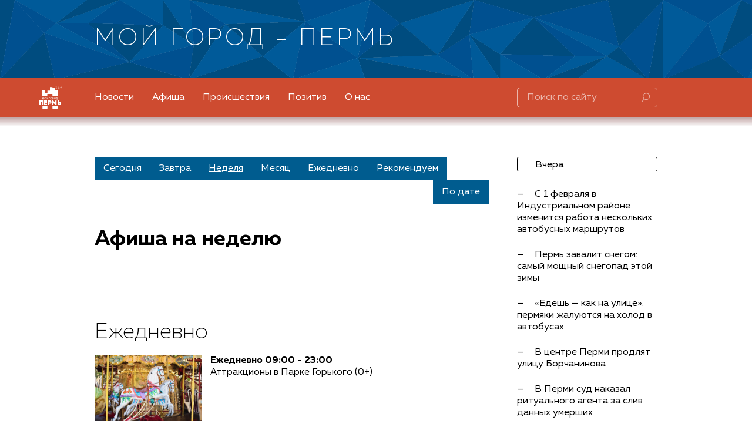

--- FILE ---
content_type: text/html; charset=UTF-8
request_url: https://vikiperm.com/afisha/?type=week
body_size: 7967
content:
<!DOCTYPE html>
<!--[if lt IE 7]>      <html class="no-js lt-ie9 lt-ie8 lt-ie7"> <![endif]-->
<!--[if IE 7]>         <html class="no-js lt-ie9 lt-ie8"> <![endif]-->
<!--[if IE 8]>         <html class="no-js lt-ie9"> <![endif]-->
<!--[if gt IE 8]><!--> <html class="no-js"> <!--<![endif]-->
<head>
    <meta charset="utf-8">
    <meta http-equiv="X-UA-Compatible" content="IE=edge,chrome=1">
    <meta name="viewport" content="width=device-width, initial-scale=1">
        <title>АФИША ПЕРМИ | Новости Перми - МОЙ ГОРОД - ПЕРМЬ! </title>
    <link href="/assets/f3928d9c/css/bootstrap.css" rel="stylesheet">
<link href="/css/stylenew.css?v=5" rel="stylesheet">
<link href="/css/datepicker.css" rel="stylesheet">
<link href="/css/prettyPhoto.css" rel="stylesheet">
<script src="/assets/720e9806/jquery.js"></script>
<script src="/assets/549a8c11/yii.js"></script>
<script src="/js/bootstrap.min.js"></script>
<script src="/js/bootstrap-datepicker.js"></script>
<script src="/js/locales/bootstrap-datepicker.ru.js"></script>
<script src="/js/main1017.js"></script>
<script src="/js/jquery.jscroll.js"></script>
<script src="/js/jquery.prettyPhoto.js"></script>
<script src="/js/social-likes.min.js"></script>
<script src="/js/device.min.js"></script>
<script src="/js/jquery.cookie.min.js"></script>	<link href="/css/font-awesome.min.css" rel="stylesheet">
	<link href="/images/favicon.ico" type="x-icon" rel="icon">
	<link href="/images/favicon.ico" type="x-icon" rel="shortcut icon">
	<meta name="google-site-verification" content="O1Sum2LViMSWX5d9Cgo6EJ-8l51iAZzWjxqCjI-JAEA" />
	<meta name="Keywords" content="афиша перми, мероприятия перми, анонсы мероприятий пермь, программа мероприятий в перми">
	<meta name="cmsmagazine" content="f4b3f97e270b286349c9b029123209e8" />
	<meta name="Description" content="Ежедневная подборка мероприятий города">
	
		
	<meta property="og:type" content="article" />
	<meta property="og:title" content="АФИША ПЕРМИ | Новости Перми - МОЙ ГОРОД - ПЕРМЬ! " />
	<!--<meta property="og:desсription" content="описание страницы" />
	<meta property="og:url" content="канонический адрес страницы" />-->
	<meta property="og:image" content="https://vikiperm.com/" />
	
	<meta name="twitter:card" content="summary_large_image">
<meta name="twitter:site" content="@vikiperm">
<meta name="twitter:title" content="АФИША ПЕРМИ | Новости Перми - МОЙ ГОРОД - ПЕРМЬ! ">
<meta name="twitter:image" content="https://vikiperm.com/">
	
	<meta name="google-site-verification" content="mutKYSdSgQ8FlXmsDI3ojkMc2lK-HuBRDRN0q7WZiO4" />
	<meta name="yandex-verification" content="7a3758ef8feb325f" />
	<meta name="yandex-verification" content="46c71a6d3ba7b600" />
	
	 <script type="text/javascript" src="//vk.com/js/api/openapi.js?151"></script>
	
	<script type="text/javascript" src="//vk.com/js/api/openapi.js?145"></script>
	 <script type="text/javascript" src="//vk.com/js/api/openapi.js?149"></script>
	
	<script>
  (function(i,s,o,g,r,a,m){i['GoogleAnalyticsObject']=r;i[r]=i[r]||function(){
  (i[r].q=i[r].q||[]).push(arguments)},i[r].l=1*new Date();a=s.createElement(o),
  m=s.getElementsByTagName(o)[0];a.async=1;a.src=g;m.parentNode.insertBefore(a,m)
  })(window,document,'script','https://www.google-analytics.com/analytics.js','ga');

  ga('create', 'UA-101424629-1', 'auto');
  ga('send', 'pageview');

</script>

	<script src="/js/waypoints/jquery.waypoints.min.js"></script>
    <script src="/js/waypoints/sticky.min.js"></script>
    <script src="/js/waypoints/infinite.min.js"></script>
    <script src="/js/waypoints/inview.min.js"></script>

	<script src="//yastatic.net/es5-shims/0.0.2/es5-shims.min.js" async="async"></script>
	<script src="//yastatic.net/share2/share.js" async="async"></script>
	

	
<link rel="stylesheet" href="/css/social-likes_flat.css">


<!-- Yandex.RTB -->
<script>window.yaContextCb=window.yaContextCb||[]</script>
<script src="https://yandex.ru/ads/system/context.js" async></script>
</head>
<body>

<header>
	<div class='header'>
		<div class='container container-all header-title'>
			
			<a href='javascript:{}' class='search-mobile'>
				<img src='/images/new/search-mobile.svg'>
			</a>
			
			<form action='/search/' method='get' class='stext-form-m'>
				<input id='stextm' class='stext' name='stext' placeholder='Поиск по сайту' >
				
				 <div class='search-button'>
					<button class='search' type='submit'><img src='/images/new/search-icon.svg'></button>
				</div>
			</form>
		
		
			<div class='logo-name'><a href='/'>МОЙ ГОРОД - ПЕРМЬ</a></div>
			
			<div class='menu-wrap-mobile'>
				<a href='javascript:{}' class='burger'>
					<img src='/images/new/burger.svg'>
				</a>
			</div>
		
		
		</div>
	</div>
	<div class='menu-wrap'>		
		<div class='container container-all menu-container'>
			<a href='/' class='logo-wrap'><img src='/images/new/logo2.svg'></a>
			<ul class='menu'>
				<li><a href='/news/' >Новости</a></li>
				<li><a href='/afisha/' class='active'>Афиша</a></li>
				<li><a href='/incidents/' >Происшествия</a></li>
				<li><a href='/shapito/' >Позитив</a></li>
				<li><a href='/about/' >О нас</a></li>
			</ul>
		
			<form action='/search/' method='get' class='stext-form'>
				<input id='stext' class='stext' name='stext' placeholder='Поиск по сайту' >
				
				 <div class='search-button'>
					<button class='search' type='submit'><img src='/images/new/search-icon.svg'></button>
				</div>
			</form>
		</div>
	</div>
	
	<div class='menu-shadow'></div>

</header>

<div class='menu-mobile-wrap'>
	<div class='menu-mobile-gray'>
	
	</div>
	<div class='menu-mobile-block'>
		<a href='javascript:{}' class='close-menu'>
			<img src='/images/new/close.svg' />
		</a>
		<img src='/images/new/logo2.svg' class='logo-menu'>
		
			<ul class='mmenu'>
				<li><a href='/news/' >Новости</a></li>
				<li><a href='/afisha/' class='active'>Афиша</a></li>
				<li><a href='/incidents/' >Происшествия</a></li>
				<li><a href='/shapito/' >Позитив</a></li>
				<li><a href='/about/' >О нас</a></li>
			</ul>
	</div>

</div>

<div class='maincontent'>
	<div class='container container-all'>
		<div id='maincontent2'>
		
					   
			<!--<h2 style='margin-top:0px;margin-bottom:16px;'>Афиша</h2>-->

<script>
$(document).ready(function () {
	$(".content-interest").jscroll({
		//contentSelector:".content-interest",
		nextSelector:".next a",
	});
	
	

	$("#calendar").datepicker({language:'ru',weekStart:1,orientation:'left'}).on('changeDate', function(ev){
		
		var a = new Date(ev.date.valueOf());
		
		
		
		 window.location.href ='/afisha/?type=data&year='+a.getFullYear()+'&month='+(a.getMonth()+1)+'&day='+a.getDate();
		
		
		// $('#calendar').datepicker('hide');
	});
	

	
	
	
});
</script>
				
	<ul class="nav nav-tabs" id='afisha-tabs'>
		<!--<li ><a data-toggle="tab" href="#panel1">Сегодня</a></li>
		<li ><a data-toggle="tab" href="#panel2" id='link_tomorrow'>Завтра</a></li>
		<li class="active"><a data-toggle="tab" href="#panel3" id='link_week'>На этой неделе</a></li>
		<li ><a data-toggle="tab" href="#panel4" id='link_month'>Весь январь</a></li>
		<li ><a data-toggle="tab" href="#panel5" id='link_recommend'>Рекомендуем</a></li>
		-->
		
		
		<li ><a href="/afisha/">Сегодня</a></li>
		<li ><a href="/afisha/?type=tomorrow" id='link_tomorrow'>Завтра</a></li>
		<li class="active"><a href="/afisha/?type=week">Неделя</a></li>
		<li ><a href="/afisha/?type=month">Месяц</a></li>
		<li ><a href="/afisha/?type=everyday">Ежедневно</a></li>
		<li ><a href="/afisha/?type=recommend" id='link_recommend'>Рекомендуем</a></li>
		
		
		<li id='calendarli' style='float:right;' class="hover"><a data-toggle="tab" href="#" id='calendar'>По дате</a></li>
		
    </ul>
     
    <div class="tab-content">
	
      <div id="panel1" class="afisha-tab tab-pane fade in active">
      
		


  
			
        <h3>Афиша на неделю</h3>
  

  

  
	  
	   <div class='content-interest' style='margin-bottom:110px;'>
		
				

		</div>
		
		
		
				<h4>Ежедневно</h4>
		
		<div class='content-interest2'>
		
		
				<a class='afisha-one'  href ='/afisha/5831-attrakciony-v-parke-gor-kogo-0/'>
					<div class='afisha-img' style='background:url("/frontend/web/uploads/2019/carousel-horses-1434079_1920.jpg");background-size: cover; background-position:center;'></div>
					<div class='afisha-info'>
						<div class='afisha-data'>
															Ежедневно
								09:00								 - 23:00													</div>
						<div class='afisha-title'>
							Аттракционы в Парке Горького (0+)						</div>
					</div>
				</a>

					
		</div>

		
				
			
				
				
		<div id="vk_groups2" style='width:100%; margin-top:50px;'></div>
		<script type="text/javascript">
		VK.Widgets.Group("vk_groups2", {mode: 3, color1: 'FFF', width: 'auto'}, 105169002);
		</script>
	  
		
    </div>
					
	 </div>			
		
		</div>



				
		<div class='rightcolumn'   id='rightcolumn'>
		

		
			<div class='lenta-news'>
			
			<!--<a href='/news/'><div style='text-align:center;background-color:#ed4523;padding:6px;margin-left:-12px; margin-right:-12px;color:#fff;margin-bottom:12px;'>Все новости</div></a>-->
				
														


					<div class='itemdate'>
						Вчера						
											</div>
									
				<div class='item nobord'>
					<span class='tire'>—</span><a href='/news/17212-s-1-fevralya-v-industrial-nom-rajone-izmenitsya-rabota-neskol-kih-avtobusnyh-marshrutov/'>С 1 февраля в Индустриальном районе изменится работа нескольких автобусных маршрутов</a>
				</div>
				
													
				<div class='item '>
					<span class='tire'>—</span><a href='/news/17211-perm-zavalit-snegom-samyj-moshnyj-snegopad-etoj-zimy/'>Пермь завалит снегом: самый мощный снегопад этой зимы</a>
				</div>
				
													
				<div class='item '>
					<span class='tire'>—</span><a href='/news/17210-/'>«Едешь — как на улице»: пермяки жалуются на холод в автобусах</a>
				</div>
				
									
					<!-- Yandex.RTB R-A-242849-3 -->
					<div id="yandex_rtb_R-A-242849-3"></div>
					<script type="text/javascript">
						(function(w, n) {
							w[n] = w[n] || [];
							w[n].push(function() {
								Ya.Context.AdvManager.render({
									blockId: "R-A-242849-3",
									renderTo: "yandex_rtb_R-A-242849-3",
									async: false
								});
							});
							document.write('<sc'+'ript type="text/javascript" src="//an.yandex.ru/system/context.js"></sc'+'ript>');
						})(this, "yandexContextSyncCallbacks");
					</script>

														
				<div class='item '>
					<span class='tire'>—</span><a href='/news/17209-/'>В центре Перми продлят улицу Борчанинова</a>
				</div>
				
													
				<div class='item '>
					<span class='tire'>—</span><a href='/news/17208-v-permi-sud-nakazal-ritual-nogo-agenta-za-sliv-dannyh-umershih/'>В Перми суд наказал ритуального агента за слив данных умерших</a>
				</div>
				
													
				<div class='item '>
					<span class='tire'>—</span><a href='/news/17207-v-permi-mozhet-zakryt-sya-muzej-sovetskogo-byta/'>В Перми может закрыться Музей советского быта</a>
				</div>
				
														


					<div class='itemdate'>
						2 дня назад						
											</div>
									
				<div class='item nobord'>
					<span class='tire'>—</span><a href='/news/17206-27-yanvarya-permyaki-smogut-uvidet-uran-—-ne-v-teleskop-a-pryamo-na-nebe/'>27 января Пермяки смогут увидеть Уран — не в телескоп, а прямо на небе.</a>
				</div>
				
													
				<div class='item '>
					<span class='tire'>—</span><a href='/news/17205-/'>Совладельцы «Мотовилихинские заводы» остались без акций</a>
				</div>
				
													
				<div class='item '>
					<span class='tire'>—</span><a href='/news/17204-v-permi-oshtrafuyut-priyut-gde-sobaki-umirali-ot-istosheniya/'>В Перми оштрафуют приют, где собаки умирали от истощения.</a>
				</div>
				
													
				<div class='item '>
					<span class='tire'>—</span><a href='/news/17203-noch-yu-perekroyut-dorogu-pered-chusovskim-mostom/'>Ночью перекроют дорогу перед Чусовским мостом</a>
				</div>
				
													
				<div class='item '>
					<span class='tire'>—</span><a href='/news/17202-/'>30 человек оштрафовали за листовки на столбах и домах</a>
				</div>
				
													
				<div class='item '>
					<span class='tire'>—</span><a href='/news/17201-pochti-kazhdyj-vtoroj-permyak-stalkivalsya-s-davleniem-na-rabote/'>Почти каждый второй пермяк сталкивался с давлением на работе</a>
				</div>
				
													
				<div class='item '>
					<span class='tire'>—</span><a href='/news/17200-v-permskom-krae-gotovyatsya-k-dvuhdnevnomu-snegopadu-—-i-eto-eshe-ne-vse/'>В Пермском крае готовятся к двухдневному снегопаду — и это ещё не всё</a>
				</div>
				
													
				<div class='item '>
					<span class='tire'>—</span><a href='/news/17199-permskij-kraj-stanovitsya-tochkoj-prityazheniya-dlya-medicinskih-turistov/'>Пермский край становится точкой притяжения для медицинских туристов</a>
				</div>
				
														


					<div class='itemdate'>
						25&nbsp;января&nbsp;2026						
											</div>
									
				<div class='item nobord'>
					<span class='tire'>—</span><a href='/news/17197-nad-prikam-em-snova-mozhet-vspyhnut-severnoe-siyanie/'>Над Прикамьем снова может вспыхнуть северное сияние</a>
				</div>
				
													
				<div class='item '>
					<span class='tire'>—</span><a href='/news/17196-/'>Более 2000 шайб: в Перми появится необычный хоккейный музей</a>
				</div>
				
													
				<div class='item '>
					<span class='tire'>—</span><a href='/news/17195-permyaki-obsuzhdayut-skol-ko-stoila-arenda-kvartir-10-let-nazad/'>Пермяки обсуждают, сколько стоила аренда квартир 10 лет назад</a>
				</div>
				
													
				<div class='item '>
					<span class='tire'>—</span><a href='/news/17194-permyaki-poverili-v-miniatyurnuyu-perm-a-eto-okazalas-nejroset/'>Пермяки поверили в миниатюрную Пермь. А это оказалась нейросеть</a>
				</div>
				
								
					<div class='button-all-news'><a href='https://vikiperm.com/news/'>Все новости</a></div>
								
			
				
				
			</div>
	

<div style='clear:both;margin-top:24px;padding:10px;background-color:#fff;text-align:center'>		

	<!-- Навигация -->
  <ul class="nav nav-tabs soc" role="tablist" style='box-shadow:none;'>
    <li class="active"><a href="#vk" aria-controls="home" role="tab" data-toggle="tab"><i class="fa fa-vk"></i></a></li>
    <!--<li><a href="#fb" aria-controls="profile" role="tab" data-toggle="tab"><i class="fa fa-facebook"></i></a></li>-->
    <li><a href="#ok" aria-controls="messages" role="tab" data-toggle="tab"><i class="fa fa-odnoklassniki "></i></a></li>
	<li><a href="#tg" aria-controls="messages" role="tab" data-toggle="tab"><i class="fa fa-telegram"></i></a></li>
  </ul>
  <!-- Содержимое вкладок -->
  <div class="tab-content" style='padding-top:14px;'>
    <div role="tabpanel" class="tab-pane active" id="vk">
	
		<script type="text/javascript" src="//vk.com/js/api/openapi.js?137"></script>

		<!-- VK Widget -->
		<div id="vk_groups" style='width:100%;'></div>
		<script type="text/javascript">
		VK.Widgets.Group("vk_groups", {mode: 3, color1: 'FFF', width: 'auto'}, 3551694);
		</script>
	
	</div>
    <div role="tabpanel" class="tab-pane" id="fb">
	
		<div id="fb-root"></div>
<script>(function(d, s, id) {
  var js, fjs = d.getElementsByTagName(s)[0];
  if (d.getElementById(id)) return;
  js = d.createElement(s); js.id = id;
  js.src = 'https://connect.facebook.net/ru_RU/sdk.js#xfbml=1&version=v2.11&appId=1102269036571681';
  fjs.parentNode.insertBefore(js, fjs);
}(document, 'script', 'facebook-jssdk'));</script>


<!--
<div class="fb-page" data-href="https://www.facebook.com/vikiperm/" data-height="220" data-small-header="true" data-adapt-container-width="true" data-hide-cover="false" data-show-facepile="true"><blockquote cite="https://www.facebook.com/vikiperm/" class="fb-xfbml-parse-ignore"><a href="https://www.facebook.com/vikiperm/">МОЙ ГОРОД - ПЕРМЬ</a></blockquote></div>
-->
	</div>
	
    <div role="tabpanel" class="tab-pane" id="ok">
	
<div id="ok_group_widget"></div>
<script>
!function (d, id, did, st) {
  var js = d.createElement("script");
  js.src = "https://connect.ok.ru/connect.js";
  js.onload = js.onreadystatechange = function () {
  if (!this.readyState || this.readyState == "loaded" || this.readyState == "complete") {
    if (!this.executed) {
      this.executed = true;
      setTimeout(function () {
        OK.CONNECT.insertGroupWidget(id,did,st);
      }, 0);
    }
  }}
  d.documentElement.appendChild(js);
}(document,"ok_group_widget","54912873463811",'{"width":305,"height":230}');
</script>
	
	</div>
	
	<div role="tabpanel" class="tab-pane" id="tg">
		<iframe id="preview" style="border:0px;height:300px;width:331px;margin:5px;box-shadow: 0 0 16px 3px rgba(0,0,0,.2);" src="https://xn--r1a.website/s/vikiperm"></iframe>
	</div>
	
  </div>


	
</div>



<!-- Put this script tag to the <head> of your page --><!--
<script type="text/javascript" src="//vk.com/js/api/openapi.js?139"></script>



<script type="text/javascript">
  VK.init({apiId: 5882888, onlyWidgets: true});
</script>


<div id="vk_poll" style='width:100%; margin-top:24px;'></div>
<script type="text/javascript">
VK.Widgets.Poll("vk_poll", {width: "auto"}, '259108563_c00eeefd01016fde86');
</script>-->
		
		
		
		</div>
		
				
	</div>
</div>

<div  class='footer'>
	<div class='container container-all'>

		<div>
	 © Мой город Пермь, 2026. Все права защищены и охраняются законом.<br>
	При использовании материалов сайта гиперссылка обязательна.<br>
	<a href='https://rkn.gov.ru/mass-communications/reestr/media/?id=648071' target='_blank' style='color:#fff'>«Cвидетельство СМИ Эл № ФС77-71784 от 08.12.2017»</a><br>

	
	<div style='width:200px; margin:0 auto; padding-top:20px;'>

	<!-- Yandex.Metrika informer -->
	<a href="https://metrika.yandex.ru/stat/?id=44521723&amp;from=informer"
	target="_blank" rel="nofollow"><img src="https://informer.yandex.ru/informer/44521723/3_1_FFFFFFFF_EFEFEFFF_0_pageviews"
	style="width:88px; height:31px; border:0;" alt="Яндекс.Метрика" title="Яндекс.Метрика: данные за сегодня (просмотры, визиты и уникальные посетители)" class="ym-advanced-informer" data-cid="44521723" data-lang="ru" /></a>
	<!-- /Yandex.Metrika informer -->

	<!-- Yandex.Metrika counter -->
	<script type="text/javascript">
		(function (d, w, c) {
			(w[c] = w[c] || []).push(function() {
				try {
					w.yaCounter44521723 = new Ya.Metrika({
						id:44521723,
						clickmap:true,
						trackLinks:true,
						accurateTrackBounce:true,
						webvisor:true,
						trackHash:true
					});
				} catch(e) { }
			});

			var n = d.getElementsByTagName("script")[0],
				s = d.createElement("script"),
				f = function () { n.parentNode.insertBefore(s, n); };
			s.type = "text/javascript";
			s.async = true;
			s.src = "https://mc.yandex.ru/metrika/watch.js";

			if (w.opera == "[object Opera]") {
				d.addEventListener("DOMContentLoaded", f, false);
			} else { f(); }
		})(document, window, "yandex_metrika_callbacks");
	</script>
	<!-- /Yandex.Metrika counter -->

	</div>
	</div>
	</div>
</div>

 
<!--5946838-->
<!-- VK Widget -->
<!--
<div id="vk_community_messages"></div>
<script type="text/javascript">
VK.Widgets.CommunityMessages("vk_community_messages", 3551694, {disableExpandChatSound: "1",disableNewMessagesSound: "1",tooltipButtonText: "Предложить новость"});
</script>
-->




<div id="myModal" class="modal fade">
  <div class="modal-dialog">
    <div class="modal-content">
     
      <!-- Основное содержимое модального окна -->
      <div class="modal-body">
	   <button type="button" class="close" data-dismiss="modal" aria-hidden="true">×</button>
      <a href='https://t.me/vikiperm' target='_blank'> <img src='/images/bannermob.jpg' width='100%' /></a>
      </div>
     
    </div>
  </div>
</div> 

<!-- Скрипт, привязывающий событие click, открывающее модальное окно, к элементам, имеющим класс .btn -->
<script>
$(document).ready(function(){
  //при нажатию на любую кнопку, имеющую класс .btn
if (window.matchMedia('(max-width: 768px)').matches) {
  // Здесь выполняется наш уникальный код!
  
  const name = window.sessionStorage.getItem('bannershow')

   
		
	
	if (name!=1)
	{
		$("#myModal").modal('show');
		window.sessionStorage.setItem('bannershow', 1);
	}
	
	
}
});
</script>


		<!-- Yandex.RTB R-A-242849-5 -->
<script>
window.addEventListener("load", () => {
    const render = (imageId) => {
        window.yaContextCb.push(() => {
            Ya.Context.AdvManager.render({
                "renderTo": imageId,
                "blockId": "R-A-242849-5",
                "type": "inImage"
            })
        })
    }
    const renderInImage = (images) => {
        if (!images.length) {
            return
        }
        const image = images.shift()
        image.id = `yandex_rtb_R-A-242849-5-${Math.random().toString(16).slice(2)}`
        if (image.tagName === "IMG" && !image.complete) {
            image.addEventListener("load", () => {
                render(image.id)
            }, { once: true })
        } else {
            render(image.id)
        }
        renderInImage(images)
    }
    renderInImage(Array.from(document.querySelectorAll("img")))
}, { once: true })
</script>
	

	


		



--- FILE ---
content_type: text/html; charset=utf-8
request_url: https://xn--r1a.website/s/vikiperm
body_size: 22211
content:
<!DOCTYPE html>
<html>
  <head>
    <meta charset="utf-8">
    <title>МОЙ ГОРОД - ПЕРМЬ&#33; – Telegram</title>
    <meta name="viewport" content="width=device-width, initial-scale=1.0, minimum-scale=1.0, maximum-scale=1.0, user-scalable=no" />
    <meta name="format-detection" content="telephone=no" />
    <meta http-equiv="X-UA-Compatible"
     content="IE=edge" />
    <meta name="MobileOptimized" content="176" />
    <meta name="HandheldFriendly" content="True" />
    
<meta property="og:title" content="МОЙ ГОРОД - ПЕРМЬ&#33;">
<meta property="og:image" content="https://cdn4.telesco.pe/file/[base64].jpg">
<meta property="og:site_name" content="Telegram">
<meta property="og:description" content="Важные и оперативные новости Перми&#33;

Предложить свое можете сюда t.me/shupirik

По рекламе t.me/avkotov90
#6PUTM
Наши другие ресурсы vikiperm.com/official/

https://knd.gov.ru/license?id=678a429bfe9f43161519f4b8&amp;registryType=bloggersPermission">

<meta property="twitter:title" content="МОЙ ГОРОД - ПЕРМЬ&#33;">
<meta property="twitter:image" content="https://cdn4.telesco.pe/file/[base64].jpg">
<meta property="twitter:site" content="@Telegram">

<meta property="al:ios:app_store_id" content="686449807">
<meta property="al:ios:app_name" content="Telegram Messenger">
<meta property="al:ios:url" content="tg://resolve?domain=vikiperm">

<meta property="al:android:url" content="tg://resolve?domain=vikiperm">
<meta property="al:android:app_name" content="Telegram">
<meta property="al:android:package" content="org.telegram.messenger">

<meta name="twitter:card" content="summary">
<meta name="twitter:site" content="@Telegram">
<meta name="twitter:description" content="Важные и оперативные новости Перми&#33;

Предложить свое можете сюда t.me/shupirik

По рекламе t.me/avkotov90
#6PUTM
Наши другие ресурсы vikiperm.com/official/

https://knd.gov.ru/license?id=678a429bfe9f43161519f4b8&amp;registryType=bloggersPermission
">

    <link rel="prev" href="/s/vikiperm?before=33330">
<link rel="canonical" href="/s/vikiperm?before=33352">

    <script>window.matchMedia&&window.matchMedia('(prefers-color-scheme: dark)').matches&&document.documentElement&&document.documentElement.classList&&document.documentElement.classList.add('theme_dark');</script>
    <link rel="icon" type="image/svg+xml" href="//telegram.org/img/website_icon.svg?4">
<link rel="apple-touch-icon" sizes="180x180" href="//telegram.org/img/apple-touch-icon.png">
<link rel="icon" type="image/png" sizes="32x32" href="//telegram.org/img/favicon-32x32.png">
<link rel="icon" type="image/png" sizes="16x16" href="//telegram.org/img/favicon-16x16.png">
<link rel="alternate icon" href="//telegram.org/img/favicon.ico" type="image/x-icon" />
    <link href="//telegram.org/css/font-roboto.css?1" rel="stylesheet" type="text/css">
    <link href="//telegram.org/css/widget-frame.css?72" rel="stylesheet" media="screen">
    <link href="//telegram.org/css/telegram-web.css?39" rel="stylesheet" media="screen">
    <script>TBaseUrl='/';</script>
    <style>        .user-color-12 {
          --user-line-gradient: repeating-linear-gradient(-45deg, #3391d4 0px, #3391d4 5px, #7dd3f0 5px, #7dd3f0 10px);
          --user-accent-color: #3391d4;
          --user-background: #3391d41f;
        }        .user-color-10 {
          --user-line-gradient: repeating-linear-gradient(-45deg, #27a910 0px, #27a910 5px, #a7dc57 5px, #a7dc57 10px);
          --user-accent-color: #27a910;
          --user-background: #27a9101f;
        }        .user-color-8 {
          --user-line-gradient: repeating-linear-gradient(-45deg, #e0802b 0px, #e0802b 5px, #fac534 5px, #fac534 10px);
          --user-accent-color: #e0802b;
          --user-background: #e0802b1f;
        }        .user-color-7 {
          --user-line-gradient: repeating-linear-gradient(-45deg, #e15052 0px, #e15052 5px, #f9ae63 5px, #f9ae63 10px);
          --user-accent-color: #e15052;
          --user-background: #e150521f;
        }        .user-color-9 {
          --user-line-gradient: repeating-linear-gradient(-45deg, #a05ff3 0px, #a05ff3 5px, #f48fff 5px, #f48fff 10px);
          --user-accent-color: #a05ff3;
          --user-background: #a05ff31f;
        }        .user-color-11 {
          --user-line-gradient: repeating-linear-gradient(-45deg, #27acce 0px, #27acce 5px, #82e8d6 5px, #82e8d6 10px);
          --user-accent-color: #27acce;
          --user-background: #27acce1f;
        }        .user-color-13 {
          --user-line-gradient: repeating-linear-gradient(-45deg, #dd4371 0px, #dd4371 5px, #ffbe9f 5px, #ffbe9f 10px);
          --user-accent-color: #dd4371;
          --user-background: #dd43711f;
        }        .user-color-14 {
          --user-line-gradient: repeating-linear-gradient(-45deg, #247bed 0px, #247bed 5px, #f04856 5px, #f04856 10px, #ffffff 10px, #ffffff 15px);
          --user-accent-color: #247bed;
          --user-background: #247bed1f;
        }        .user-color-15 {
          --user-line-gradient: repeating-linear-gradient(-45deg, #d67722 0px, #d67722 5px, #1ea011 5px, #1ea011 10px, #ffffff 10px, #ffffff 15px);
          --user-accent-color: #d67722;
          --user-background: #d677221f;
        }        .user-color-16 {
          --user-line-gradient: repeating-linear-gradient(-45deg, #179e42 0px, #179e42 5px, #e84a3f 5px, #e84a3f 10px, #ffffff 10px, #ffffff 15px);
          --user-accent-color: #179e42;
          --user-background: #179e421f;
        }        .user-color-17 {
          --user-line-gradient: repeating-linear-gradient(-45deg, #2894af 0px, #2894af 5px, #6fc456 5px, #6fc456 10px, #ffffff 10px, #ffffff 15px);
          --user-accent-color: #2894af;
          --user-background: #2894af1f;
        }        .user-color-18 {
          --user-line-gradient: repeating-linear-gradient(-45deg, #0c9ab3 0px, #0c9ab3 5px, #ffad95 5px, #ffad95 10px, #ffe6b5 10px, #ffe6b5 15px);
          --user-accent-color: #0c9ab3;
          --user-background: #0c9ab31f;
        }        .user-color-19 {
          --user-line-gradient: repeating-linear-gradient(-45deg, #7757d6 0px, #7757d6 5px, #f79610 5px, #f79610 10px, #ffde8e 10px, #ffde8e 15px);
          --user-accent-color: #7757d6;
          --user-background: #7757d61f;
        }        .user-color-20 {
          --user-line-gradient: repeating-linear-gradient(-45deg, #1585cf 0px, #1585cf 5px, #f2ab1d 5px, #f2ab1d 10px, #ffffff 10px, #ffffff 15px);
          --user-accent-color: #1585cf;
          --user-background: #1585cf1f;
        }        body.dark .user-color-12, html.theme_dark .user-color-12 {
          --user-line-gradient: repeating-linear-gradient(-45deg, #52bfff 0px, #52bfff 5px, #0b5494 5px, #0b5494 10px);
          --user-accent-color: #52bfff;
          --user-background: #52bfff1f;
        }        body.dark .user-color-10, html.theme_dark .user-color-10 {
          --user-line-gradient: repeating-linear-gradient(-45deg, #a7eb6e 0px, #a7eb6e 5px, #167e2d 5px, #167e2d 10px);
          --user-accent-color: #a7eb6e;
          --user-background: #a7eb6e1f;
        }        body.dark .user-color-8, html.theme_dark .user-color-8 {
          --user-line-gradient: repeating-linear-gradient(-45deg, #ecb04e 0px, #ecb04e 5px, #c35714 5px, #c35714 10px);
          --user-accent-color: #ecb04e;
          --user-background: #ecb04e1f;
        }        body.dark .user-color-7, html.theme_dark .user-color-7 {
          --user-line-gradient: repeating-linear-gradient(-45deg, #ff9380 0px, #ff9380 5px, #992f37 5px, #992f37 10px);
          --user-accent-color: #ff9380;
          --user-background: #ff93801f;
        }        body.dark .user-color-9, html.theme_dark .user-color-9 {
          --user-line-gradient: repeating-linear-gradient(-45deg, #c697ff 0px, #c697ff 5px, #5e31c8 5px, #5e31c8 10px);
          --user-accent-color: #c697ff;
          --user-background: #c697ff1f;
        }        body.dark .user-color-11, html.theme_dark .user-color-11 {
          --user-line-gradient: repeating-linear-gradient(-45deg, #40d8d0 0px, #40d8d0 5px, #045c7f 5px, #045c7f 10px);
          --user-accent-color: #40d8d0;
          --user-background: #40d8d01f;
        }        body.dark .user-color-13, html.theme_dark .user-color-13 {
          --user-line-gradient: repeating-linear-gradient(-45deg, #ff86a6 0px, #ff86a6 5px, #8e366e 5px, #8e366e 10px);
          --user-accent-color: #ff86a6;
          --user-background: #ff86a61f;
        }        body.dark .user-color-14, html.theme_dark .user-color-14 {
          --user-line-gradient: repeating-linear-gradient(-45deg, #3fa2fe 0px, #3fa2fe 5px, #e5424f 5px, #e5424f 10px, #ffffff 10px, #ffffff 15px);
          --user-accent-color: #3fa2fe;
          --user-background: #3fa2fe1f;
        }        body.dark .user-color-15, html.theme_dark .user-color-15 {
          --user-line-gradient: repeating-linear-gradient(-45deg, #ff905e 0px, #ff905e 5px, #32a527 5px, #32a527 10px, #ffffff 10px, #ffffff 15px);
          --user-accent-color: #ff905e;
          --user-background: #ff905e1f;
        }        body.dark .user-color-16, html.theme_dark .user-color-16 {
          --user-line-gradient: repeating-linear-gradient(-45deg, #66d364 0px, #66d364 5px, #d5444f 5px, #d5444f 10px, #ffffff 10px, #ffffff 15px);
          --user-accent-color: #66d364;
          --user-background: #66d3641f;
        }        body.dark .user-color-17, html.theme_dark .user-color-17 {
          --user-line-gradient: repeating-linear-gradient(-45deg, #22bce2 0px, #22bce2 5px, #3da240 5px, #3da240 10px, #ffffff 10px, #ffffff 15px);
          --user-accent-color: #22bce2;
          --user-background: #22bce21f;
        }        body.dark .user-color-18, html.theme_dark .user-color-18 {
          --user-line-gradient: repeating-linear-gradient(-45deg, #22bce2 0px, #22bce2 5px, #ff9778 5px, #ff9778 10px, #ffda6b 10px, #ffda6b 15px);
          --user-accent-color: #22bce2;
          --user-background: #22bce21f;
        }        body.dark .user-color-19, html.theme_dark .user-color-19 {
          --user-line-gradient: repeating-linear-gradient(-45deg, #9791ff 0px, #9791ff 5px, #f2731d 5px, #f2731d 10px, #ffdb59 10px, #ffdb59 15px);
          --user-accent-color: #9791ff;
          --user-background: #9791ff1f;
        }        body.dark .user-color-20, html.theme_dark .user-color-20 {
          --user-line-gradient: repeating-linear-gradient(-45deg, #3da6eb 0px, #3da6eb 5px, #eea51d 5px, #eea51d 10px, #ffffff 10px, #ffffff 15px);
          --user-accent-color: #3da6eb;
          --user-background: #3da6eb1f;
        }.user-color-6, .user-color-4, .user-color-2, .user-color-0, .user-color-1, .user-color-3, .user-color-5,   .user-color-default {
    --user-accent-color: var(--accent-color);
    --user-accent-background: var(--accent-background);
    --user-line-gradient: linear-gradient(45deg, var(--accent-color), var(--accent-color));
  }</style>
  <script>window.yaContextCb = window.yaContextCb || [] </script><script async src='https://yandex.ru/ads/system/context.js'></script><script async src='https://cdn.digitalcaramel.com/caramel.js'></script></head>
  <body class="widget_frame_base tgme_webpreview emoji_image thin_box_shadow tme_mode no_transitions">
    <div class="tgme_background_wrap">
      <canvas id="tgme_background" class="tgme_background" width="50" height="50" data-colors="dbddbb,6ba587,d5d88d,88b884"></canvas>
      <div class="tgme_background_pattern"></div>
    </div>
    <header class="tgme_header search_collapsed">
  <div class="tgme_container">
    <div class="tgme_header_search">
      <form class="tgme_header_search_form" action="/s/vikiperm">
        <svg class="tgme_header_search_form_icon" width="20" height="20" viewBox="0 0 20 20"><g fill="none" stroke="#7D7F81" stroke-width="1.4"><circle cx="9" cy="9" r="6"></circle><path d="M13.5,13.5 L17,17" stroke-linecap="round"></path></g></svg>
        <input class="tgme_header_search_form_input js-header_search" placeholder="Search" name="q" autocomplete="off" value="" />
        <a href="/s/vikiperm" class="tgme_header_search_form_clear"><svg class="tgme_action_button_icon" xmlns="http://www.w3.org/2000/svg" viewBox="0 0 20 20" width="20" height="20"><g class="icon_body" fill="none" stroke-linecap="round" stroke-linejoin="round" stroke="#000000" stroke-width="1.5"><path d="M6 14l8-8m0 8L6 6" stroke-dasharray="0,11.314" stroke-dashoffset="5.657"/><path d="M26 14l8-8m0 8l-8-8" stroke-dasharray="0.371,10.943" stroke-dashoffset="5.842"/><path d="M46 14l8-8m0 8l-8-8" stroke-dasharray="1.982,9.332" stroke-dashoffset="6.647756"/><path d="M66 14l8-8m0 8l-8-8" stroke-dasharray="5.173,6.14" stroke-dashoffset="8.243"/><path d="M86 14l8-8m0 8l-8-8" stroke-dasharray="7.866,3.448" stroke-dashoffset="9.59"/><path d="M106 14l8-8m0 8l-8-8" stroke-dasharray="9.471,1.843" stroke-dashoffset="10.392"/><path d="M126 14l8-8m0 8l-8-8" stroke-dasharray="10.417,0.896" stroke-dashoffset="10.866"/><path d="M146 14l8-8m0 8l-8-8" stroke-dasharray="10.961,0.353" stroke-dashoffset="11.137"/><path d="M166 14l8-8m0 8l-8-8" stroke-dasharray="11.234,0.08" stroke-dashoffset="11.274"/><path d="M186 14l8-8m0 8l-8-8"/></g></svg></a>
      </form>
    </div>
    <div class="tgme_header_right_column">
      <section class="tgme_right_column">
        <div class="tgme_channel_info">
          <div class="tgme_channel_info_header">
            <i class="tgme_page_photo_image bgcolor2" data-content="МП"><img src="https://cdn4.telesco.pe/file/[base64].jpg"></i>
            <div class="tgme_channel_info_header_title_wrap">
              <div class="tgme_channel_info_header_title"><span dir="auto">МОЙ ГОРОД - ПЕРМЬ&#33;</span></div>
              <div class="tgme_channel_info_header_labels"><i class="verified-icon"> ✔</i></div>
            </div>
            <div class="tgme_channel_info_header_username"><a target="_blank" rel="noopener" href="https://xn--r1a.website/vikiperm">@vikiperm</a></div>
          </div>
          <div class="tgme_channel_info_counters"><div class="tgme_channel_info_counter"><span class="counter_value">31.8K</span> <span class="counter_type">subscribers</span></div><div class="tgme_channel_info_counter"><span class="counter_value">27.7K</span> <span class="counter_type">photos</span></div><div class="tgme_channel_info_counter"><span class="counter_value">2.57K</span> <span class="counter_type">videos</span></div><div class="tgme_channel_info_counter"><span class="counter_value">9</span> <span class="counter_type">files</span></div><div class="tgme_channel_info_counter"><span class="counter_value">9.99K</span> <span class="counter_type">links</span></div></div>
          <div class="tgme_channel_info_description">Важные и оперативные новости Перми&#33;<br/><br/>Предложить свое можете сюда <a target="_blank" rel="noopener" href="http://xn--r1a.website/shupirik" target="_blank" rel="noopener">t.me/shupirik</a><br/><br/>По рекламе <a target="_blank" rel="noopener" href="http://xn--r1a.website/avkotov90" target="_blank" rel="noopener">t.me/avkotov90</a><br/><a href="?q=%236PUTM">#6PUTM</a><br/>Наши другие ресурсы <a target="_blank" rel="noopener" href="http://vikiperm.com/official/" target="_blank" rel="noopener">vikiperm.com/official/</a><br/><br/><a target="_blank" rel="noopener" href="https://knd.gov.ru/license?id=678a429bfe9f43161519f4b8&amp;registryType=bloggersPermission" target="_blank" rel="noopener">https://knd.gov.ru/license?id=678a429bfe9f43161519f4b8&amp;registryType=bloggersPermission</a></div>
          <a target="_blank" rel="noopener" class="tgme_channel_download_telegram" href="//telegram.org/?tme=2b411b9bf87513d771_15225206542446150211">
            <svg class="tgme_channel_download_telegram_icon" width="21px" height="18px" viewBox="0 0 21 18"><g fill="none"><path fill="#ffffff" d="M0.554,7.092 L19.117,0.078 C19.737,-0.156 20.429,0.156 20.663,0.776 C20.745,0.994 20.763,1.23 20.713,1.457 L17.513,16.059 C17.351,16.799 16.62,17.268 15.88,17.105 C15.696,17.065 15.523,16.987 15.37,16.877 L8.997,12.271 C8.614,11.994 8.527,11.458 8.805,11.074 C8.835,11.033 8.869,10.994 8.905,10.958 L15.458,4.661 C15.594,4.53 15.598,4.313 15.467,4.176 C15.354,4.059 15.174,4.037 15.036,4.125 L6.104,9.795 C5.575,10.131 4.922,10.207 4.329,10.002 L0.577,8.704 C0.13,8.55 -0.107,8.061 0.047,7.614 C0.131,7.374 0.316,7.182 0.554,7.092 Z"></path></g></svg>Download Telegram
          </a>
          <div class="tgme_footer">
            <div class="tgme_footer_column">
              <h5><a target="_blank" rel="noopener" href="//telegram.org/faq">About</a></h5>
            </div>
            <div class="tgme_footer_column">
              <h5><a target="_blank" rel="noopener" href="//telegram.org/blog">Blog</a></h5>
            </div>
            <div class="tgme_footer_column">
              <h5><a target="_blank" rel="noopener" href="//telegram.org/apps">Apps</a></h5>
            </div>
            <div class="tgme_footer_column">
              <h5><a target="_blank" rel="noopener" href="//core.telegram.org/">Platform</a></h5>
            </div>
          </div>
        </div>
      </section>
    </div>
    <div class="tgme_header_info">
      <a target="_blank" rel="noopener" class="tgme_channel_join_telegram" href="//telegram.org/?tme=2b411b9bf87513d771_15225206542446150211">
        <svg class="tgme_channel_join_telegram_icon" width="19px" height="16px" viewBox="0 0 19 16"><g fill="none"><path fill="#ffffff" d="M0.465,6.638 L17.511,0.073 C18.078,-0.145 18.714,0.137 18.932,0.704 C19.009,0.903 19.026,1.121 18.981,1.33 L16.042,15.001 C15.896,15.679 15.228,16.111 14.549,15.965 C14.375,15.928 14.211,15.854 14.068,15.748 L8.223,11.443 C7.874,11.185 7.799,10.694 8.057,10.345 C8.082,10.311 8.109,10.279 8.139,10.249 L14.191,4.322 C14.315,4.201 14.317,4.002 14.195,3.878 C14.091,3.771 13.926,3.753 13.8,3.834 L5.602,9.138 C5.112,9.456 4.502,9.528 3.952,9.333 L0.486,8.112 C0.077,7.967 -0.138,7.519 0.007,7.11 C0.083,6.893 0.25,6.721 0.465,6.638 Z"></path></g></svg>Join
      </a>
      <a target="_blank" rel="noopener" class="tgme_header_link" href="https://xn--r1a.website/vikiperm">
        <i class="tgme_page_photo_image bgcolor2" data-content="МП"><img src="https://cdn4.telesco.pe/file/[base64].jpg"></i>
        <div class="tgme_header_title_wrap">
          <div class="tgme_header_title"><span dir="auto">МОЙ ГОРОД - ПЕРМЬ&#33;</span></div>
          <div class="tgme_header_labels"><i class="verified-icon"> ✔</i></div>
        </div>
        <div class="tgme_header_counter">31.8K subscribers</div>
      </a>
    </div>
  </div>
</header>
<main class="tgme_main" data-url="/vikiperm">
  <div class="tgme_container">
    <section class="tgme_channel_history js-message_history">
      <div class="tgme_widget_message_centered js-messages_more_wrap"><a href="/s/vikiperm?before=33330" class="tme_messages_more js-messages_more" data-before="33330"></a></div><div class="tgme_widget_message_wrap js-widget_message_wrap"><div class="tgme_widget_message text_not_supported_wrap js-widget_message" data-post="vikiperm/33330" data-view="eyJjIjotMTQ4NTYxMDQwMSwicCI6IjMzMzMwZyIsInQiOjE3Njk1NTc4NDEsImgiOiI5MDU2NTkwZjhmM2VhYTFmMzUifQ">
  <div class="tgme_widget_message_user"><a target="_blank" rel="noopener" href="https://xn--r1a.website/vikiperm"><i class="tgme_widget_message_user_photo bgcolor2" data-content="М"><img src="https://cdn4.telesco.pe/file/[base64].jpg"></i></a></div>
  <div class="tgme_widget_message_bubble">
    
        <i class="tgme_widget_message_bubble_tail">
      <svg class="bubble_icon" width="9px" height="20px" viewBox="0 0 9 20">
        <g fill="none">
          <path class="background" fill="#ffffff" d="M8,1 L9,1 L9,20 L8,20 L8,18 C7.807,15.161 7.124,12.233 5.950,9.218 C5.046,6.893 3.504,4.733 1.325,2.738 L1.325,2.738 C0.917,2.365 0.89,1.732 1.263,1.325 C1.452,1.118 1.72,1 2,1 L8,1 Z"></path>
          <path class="border_1x" fill="#d7e3ec" d="M9,1 L2,1 C1.72,1 1.452,1.118 1.263,1.325 C0.89,1.732 0.917,2.365 1.325,2.738 C3.504,4.733 5.046,6.893 5.95,9.218 C7.124,12.233 7.807,15.161 8,18 L8,20 L9,20 L9,1 Z M2,0 L9,0 L9,20 L7,20 L7,20 L7.002,18.068 C6.816,15.333 6.156,12.504 5.018,9.58 C4.172,7.406 2.72,5.371 0.649,3.475 C-0.165,2.729 -0.221,1.464 0.525,0.649 C0.904,0.236 1.439,0 2,0 Z"></path>
          <path class="border_2x" d="M9,1 L2,1 C1.72,1 1.452,1.118 1.263,1.325 C0.89,1.732 0.917,2.365 1.325,2.738 C3.504,4.733 5.046,6.893 5.95,9.218 C7.124,12.233 7.807,15.161 8,18 L8,20 L9,20 L9,1 Z M2,0.5 L9,0.5 L9,20 L7.5,20 L7.5,20 L7.501,18.034 C7.312,15.247 6.64,12.369 5.484,9.399 C4.609,7.15 3.112,5.052 0.987,3.106 C0.376,2.547 0.334,1.598 0.894,0.987 C1.178,0.677 1.579,0.5 2,0.5 Z"></path>
          <path class="border_3x" d="M9,1 L2,1 C1.72,1 1.452,1.118 1.263,1.325 C0.89,1.732 0.917,2.365 1.325,2.738 C3.504,4.733 5.046,6.893 5.95,9.218 C7.124,12.233 7.807,15.161 8,18 L8,20 L9,20 L9,1 Z M2,0.667 L9,0.667 L9,20 L7.667,20 L7.667,20 L7.668,18.023 C7.477,15.218 6.802,12.324 5.64,9.338 C4.755,7.064 3.243,4.946 1.1,2.983 C0.557,2.486 0.52,1.643 1.017,1.1 C1.269,0.824 1.626,0.667 2,0.667 Z"></path>
        </g>
      </svg>
    </i>
    <div class="tgme_widget_message_author accent_color"><a target="_blank" rel="noopener" class="tgme_widget_message_owner_name" href="https://xn--r1a.website/vikiperm"><span dir="auto">МОЙ ГОРОД - ПЕРМЬ&#33;</span></a></div>


<div class="media_supported_cont"><div class="tgme_widget_message_one_media js-message_media"><div class="media_supported_cont"><div class="tgme_widget_message_grouped_wrap js-message_grouped_wrap" data-margin-w="2" data-margin-h="2" style="width:453px;">
  <div class="tgme_widget_message_grouped js-message_grouped" style="padding-top:39.514%">
    <div class="tgme_widget_message_grouped_layer js-message_grouped_layer" style="width:453px;height:179px">
      <a target="_blank" rel="noopener" class="tgme_widget_message_photo_wrap grouped_media_wrap blured js-message_photo" style="left:0px;top:0px;width:272px;height:179px;margin-right:2px;margin-bottom:0px;background-image:url('https://cdn4.telesco.pe/file/[base64].jpg')" data-ratio="1.5180265654649" href="https://xn--r1a.website/vikiperm/33330?single">
  <div class="grouped_media_helper" style="top:0;bottom:0;left:90px;right:91px;">
    <div class="tgme_widget_message_photo grouped_media" style="left:0;right:0;top:-1px;bottom:0px;"></div>
  </div>
</a><a target="_blank" rel="noopener" class="tgme_widget_message_photo_wrap grouped_media_wrap blured js-message_photo" style="left:274px;top:0px;width:179px;height:179px;margin-right:0px;margin-bottom:0px;background-image:url('https://cdn4.telesco.pe/file/[base64].jpg')" data-ratio="0.99125" href="https://xn--r1a.website/vikiperm/33331?single">
  <div class="grouped_media_helper" style="top:0;bottom:0;left:137px;right:138px;">
    <div class="tgme_widget_message_photo grouped_media" style="left:0;right:0;top:-1px;bottom:-1px;"></div>
  </div>
</a>
    </div>
  </div>
</div><div class="tgme_widget_message_text js-message_text" dir="auto"><i class="emoji" style="background-image:url('//telegram.org/img/emoji/40/E29C88.png')"><b>✈️</b></i> Арт-объект в Перми — самолёт&#33; У центральных проходных завода «Пермские моторы» со стороны производственной площадки находится арт-объект — пассажирский самолет МС-21-310 с двигателями ПД-14<br/><br/><b><tg-emoji emoji-id="5237855085832188289"><i class="emoji" style="background-image:url('//telegram.org/img/emoji/40/E2AD90.png')"><b>⭐️</b></i></tg-emoji></b><b> Мы в ТГ </b><a target="_blank" rel="noopener" href="http://xn--r1a.website/vikiperm" target="_blank" rel="noopener" onclick="return confirm('Open this link?\n\n'+this.href);"><b>t.me/vikiperm</b></a><b>| Мы в MAX </b><a target="_blank" rel="noopener" href="http://max.ru/vikiperm" target="_blank" rel="noopener" onclick="return confirm('Open this link?\n\n'+this.href);"><b>max.ru/vikiperm</b></a></div></div><div class="media_not_supported_cont"><div class="message_media_not_supported_wrap">
  <div class="message_media_not_supported">
    <div class="message_media_not_supported_label">Please open Telegram to view this post</div>
    <a target="_blank" rel="noopener" href="https://xn--r1a.website/vikiperm/33330?single" class="message_media_view_in_telegram">VIEW IN TELEGRAM</a>
  </div>
</div></div></div></div><div class="media_not_supported_cont"><div class="message_media_not_supported_wrap">
  <div class="message_media_not_supported">
    <div class="message_media_not_supported_label">Please open Telegram to view this post</div>
    <a target="_blank" rel="noopener" href="https://xn--r1a.website/vikiperm/33330" class="message_media_view_in_telegram">VIEW IN TELEGRAM</a>
  </div>
</div></div>
<div class="tgme_widget_message_reactions js-message_reactions"><span class="tgme_reaction"><i class="emoji" style="background-image:url('//telegram.org/img/emoji/40/E29DA4.png')"><b>❤</b></i>39</span></div><div class="tgme_widget_message_footer compact js-message_footer">
  
  <div class="tgme_widget_message_info short js-message_info">
    <span class="tgme_widget_message_views">5.95K</span><span class="copyonly"> views</span><span class="tgme_widget_message_meta"><a target="_blank" rel="noopener" class="tgme_widget_message_date" href="https://xn--r1a.website/vikiperm/33330"><time datetime="2026-01-27T05:31:01+00:00" class="time">05:31</time></a></span>
  </div>
</div>
  </div>
  
</div></div><div class="tgme_widget_message_wrap js-widget_message_wrap"><div class="tgme_widget_message text_not_supported_wrap js-widget_message" data-post="vikiperm/33332" data-view="eyJjIjotMTQ4NTYxMDQwMSwicCI6MzMzMzIsInQiOjE3Njk1NTc4NDEsImgiOiJjNjhiYTVjNDhjOGQ2ODk2NTYifQ">
  <div class="tgme_widget_message_user"><a target="_blank" rel="noopener" href="https://xn--r1a.website/vikiperm"><i class="tgme_widget_message_user_photo bgcolor2" data-content="М"><img src="https://cdn4.telesco.pe/file/[base64].jpg"></i></a></div>
  <div class="tgme_widget_message_bubble">
    
        <i class="tgme_widget_message_bubble_tail">
      <svg class="bubble_icon" width="9px" height="20px" viewBox="0 0 9 20">
        <g fill="none">
          <path class="background" fill="#ffffff" d="M8,1 L9,1 L9,20 L8,20 L8,18 C7.807,15.161 7.124,12.233 5.950,9.218 C5.046,6.893 3.504,4.733 1.325,2.738 L1.325,2.738 C0.917,2.365 0.89,1.732 1.263,1.325 C1.452,1.118 1.72,1 2,1 L8,1 Z"></path>
          <path class="border_1x" fill="#d7e3ec" d="M9,1 L2,1 C1.72,1 1.452,1.118 1.263,1.325 C0.89,1.732 0.917,2.365 1.325,2.738 C3.504,4.733 5.046,6.893 5.95,9.218 C7.124,12.233 7.807,15.161 8,18 L8,20 L9,20 L9,1 Z M2,0 L9,0 L9,20 L7,20 L7,20 L7.002,18.068 C6.816,15.333 6.156,12.504 5.018,9.58 C4.172,7.406 2.72,5.371 0.649,3.475 C-0.165,2.729 -0.221,1.464 0.525,0.649 C0.904,0.236 1.439,0 2,0 Z"></path>
          <path class="border_2x" d="M9,1 L2,1 C1.72,1 1.452,1.118 1.263,1.325 C0.89,1.732 0.917,2.365 1.325,2.738 C3.504,4.733 5.046,6.893 5.95,9.218 C7.124,12.233 7.807,15.161 8,18 L8,20 L9,20 L9,1 Z M2,0.5 L9,0.5 L9,20 L7.5,20 L7.5,20 L7.501,18.034 C7.312,15.247 6.64,12.369 5.484,9.399 C4.609,7.15 3.112,5.052 0.987,3.106 C0.376,2.547 0.334,1.598 0.894,0.987 C1.178,0.677 1.579,0.5 2,0.5 Z"></path>
          <path class="border_3x" d="M9,1 L2,1 C1.72,1 1.452,1.118 1.263,1.325 C0.89,1.732 0.917,2.365 1.325,2.738 C3.504,4.733 5.046,6.893 5.95,9.218 C7.124,12.233 7.807,15.161 8,18 L8,20 L9,20 L9,1 Z M2,0.667 L9,0.667 L9,20 L7.667,20 L7.667,20 L7.668,18.023 C7.477,15.218 6.802,12.324 5.64,9.338 C4.755,7.064 3.243,4.946 1.1,2.983 C0.557,2.486 0.52,1.643 1.017,1.1 C1.269,0.824 1.626,0.667 2,0.667 Z"></path>
        </g>
      </svg>
    </i>
    <div class="tgme_widget_message_author accent_color"><a target="_blank" rel="noopener" class="tgme_widget_message_owner_name" href="https://xn--r1a.website/vikiperm"><span dir="auto">МОЙ ГОРОД - ПЕРМЬ&#33;</span></a></div>


<div class="media_supported_cont"><a target="_blank" rel="noopener" class="tgme_widget_message_photo_wrap 5458608571286228758 1270931347_460001046" href="https://xn--r1a.website/vikiperm/33332" style="width:800px;background-image:url('https://cdn4.telesco.pe/file/[base64].jpg')">
  <div class="tgme_widget_message_photo" style="padding-top:100%"></div>
</a><div class="tgme_widget_message_text js-message_text" dir="auto"><i class="emoji" style="background-image:url('//telegram.org/img/emoji/40/F09F8F92.png')"><b>🏒</b></i> В Перми появится музей хоккейных шайб<br/>⠀<br/>Хоккейный клуб «Молот» объявил о создании необычного музея — музея хоккейных шайб. Его формируют вместе с пермским коллекционером Дмитрием Лобановым, который собирает шайбы уже почти 40 лет.<br/>⠀<br/>В его личной коллекции — более 2000 шайб со всего хоккейного мира: из НХЛ, ВХЛ, с чемпионатов мира, молодёжных и женских турниров. Теперь часть этой истории может стать доступной каждому.<br/>⠀<br/>Клуб предлагает болельщикам поучаствовать в создании музея:<br/>если передать редкую или памятную шайбу.<br/><br/><b><tg-emoji emoji-id="5237855085832188289"><i class="emoji" style="background-image:url('//telegram.org/img/emoji/40/E2AD90.png')"><b>⭐️</b></i></tg-emoji></b><b> Мы в ТГ </b><a target="_blank" rel="noopener" href="http://xn--r1a.website/vikiperm" target="_blank" rel="noopener" onclick="return confirm('Open this link?\n\n'+this.href);"><b>t.me/vikiperm</b></a><b>| Мы в MAX </b><a target="_blank" rel="noopener" href="http://max.ru/vikiperm" target="_blank" rel="noopener" onclick="return confirm('Open this link?\n\n'+this.href);"><b>max.ru/vikiperm</b></a></div></div><div class="media_not_supported_cont"><div class="message_media_not_supported_wrap">
  <div class="message_media_not_supported">
    <div class="message_media_not_supported_label">Please open Telegram to view this post</div>
    <a target="_blank" rel="noopener" href="https://xn--r1a.website/vikiperm/33332" class="message_media_view_in_telegram">VIEW IN TELEGRAM</a>
  </div>
</div></div>
<div class="tgme_widget_message_reactions js-message_reactions"><span class="tgme_reaction"><i class="emoji" style="background-image:url('//telegram.org/img/emoji/40/E29DA4.png')"><b>❤</b></i>46</span><span class="tgme_reaction"><i class="emoji" style="background-image:url('//telegram.org/img/emoji/40/F09F918D.png')"><b>👍</b></i>13</span><span class="tgme_reaction"><i class="emoji" style="background-image:url('//telegram.org/img/emoji/40/F09F9881.png')"><b>😁</b></i>1</span></div><div class="tgme_widget_message_footer compact js-message_footer">
  
  <div class="tgme_widget_message_info short js-message_info">
    <span class="tgme_widget_message_views">6.14K</span><span class="copyonly"> views</span><span class="tgme_widget_message_meta"><a target="_blank" rel="noopener" class="tgme_widget_message_date" href="https://xn--r1a.website/vikiperm/33332"><time datetime="2026-01-27T06:31:01+00:00" class="time">06:31</time></a></span>
  </div>
</div>
  </div>
  
</div></div><div class="tgme_widget_message_wrap js-widget_message_wrap"><div class="tgme_widget_message text_not_supported_wrap js-widget_message" data-post="vikiperm/33333" data-view="eyJjIjotMTQ4NTYxMDQwMSwicCI6MzMzMzMsInQiOjE3Njk1NTc4NDEsImgiOiI3MzFjNjkzYWVhMDJiNWE5MTUifQ">
  <div class="tgme_widget_message_user"><a target="_blank" rel="noopener" href="https://xn--r1a.website/vikiperm"><i class="tgme_widget_message_user_photo bgcolor2" data-content="М"><img src="https://cdn4.telesco.pe/file/[base64].jpg"></i></a></div>
  <div class="tgme_widget_message_bubble">
    
        <i class="tgme_widget_message_bubble_tail">
      <svg class="bubble_icon" width="9px" height="20px" viewBox="0 0 9 20">
        <g fill="none">
          <path class="background" fill="#ffffff" d="M8,1 L9,1 L9,20 L8,20 L8,18 C7.807,15.161 7.124,12.233 5.950,9.218 C5.046,6.893 3.504,4.733 1.325,2.738 L1.325,2.738 C0.917,2.365 0.89,1.732 1.263,1.325 C1.452,1.118 1.72,1 2,1 L8,1 Z"></path>
          <path class="border_1x" fill="#d7e3ec" d="M9,1 L2,1 C1.72,1 1.452,1.118 1.263,1.325 C0.89,1.732 0.917,2.365 1.325,2.738 C3.504,4.733 5.046,6.893 5.95,9.218 C7.124,12.233 7.807,15.161 8,18 L8,20 L9,20 L9,1 Z M2,0 L9,0 L9,20 L7,20 L7,20 L7.002,18.068 C6.816,15.333 6.156,12.504 5.018,9.58 C4.172,7.406 2.72,5.371 0.649,3.475 C-0.165,2.729 -0.221,1.464 0.525,0.649 C0.904,0.236 1.439,0 2,0 Z"></path>
          <path class="border_2x" d="M9,1 L2,1 C1.72,1 1.452,1.118 1.263,1.325 C0.89,1.732 0.917,2.365 1.325,2.738 C3.504,4.733 5.046,6.893 5.95,9.218 C7.124,12.233 7.807,15.161 8,18 L8,20 L9,20 L9,1 Z M2,0.5 L9,0.5 L9,20 L7.5,20 L7.5,20 L7.501,18.034 C7.312,15.247 6.64,12.369 5.484,9.399 C4.609,7.15 3.112,5.052 0.987,3.106 C0.376,2.547 0.334,1.598 0.894,0.987 C1.178,0.677 1.579,0.5 2,0.5 Z"></path>
          <path class="border_3x" d="M9,1 L2,1 C1.72,1 1.452,1.118 1.263,1.325 C0.89,1.732 0.917,2.365 1.325,2.738 C3.504,4.733 5.046,6.893 5.95,9.218 C7.124,12.233 7.807,15.161 8,18 L8,20 L9,20 L9,1 Z M2,0.667 L9,0.667 L9,20 L7.667,20 L7.667,20 L7.668,18.023 C7.477,15.218 6.802,12.324 5.64,9.338 C4.755,7.064 3.243,4.946 1.1,2.983 C0.557,2.486 0.52,1.643 1.017,1.1 C1.269,0.824 1.626,0.667 2,0.667 Z"></path>
        </g>
      </svg>
    </i>
    <div class="tgme_widget_message_author accent_color"><a target="_blank" rel="noopener" class="tgme_widget_message_owner_name" href="https://xn--r1a.website/vikiperm"><span dir="auto">МОЙ ГОРОД - ПЕРМЬ&#33;</span></a></div>


<div class="media_supported_cont"><a target="_blank" rel="noopener" class="tgme_widget_message_video_player blured js-message_video_player" href="https://xn--r1a.website/vikiperm/33333"><i class="tgme_widget_message_video_thumb" style="background-image:url('https://cdn4.telesco.pe/file/[base64]')"></i>
<video src="https://cdn4.telesco.pe/file/2efbc27408.mp4?token=[base64]" class="tgme_widget_message_video blured js-message_video_blured" width="100%" height="100%" muted></video>
<div class="tgme_widget_message_video_wrap" style="width:720px;padding-top:133.33333333333%">
  <video src="https://cdn4.telesco.pe/file/2efbc27408.mp4?token=[base64]" class="tgme_widget_message_video js-message_video" width="100%" height="100%"></video>
</div>
<div class="message_video_play js-message_video_play"></div>
<time class="message_video_duration js-message_video_duration">0:57</time>
<div class="message_media_not_supported_wrap">
  <div class="message_media_not_supported">
    <div class="message_media_not_supported_label">This media is not supported in your browser</div>
    <span class="message_media_view_in_telegram">VIEW IN TELEGRAM</span>
  </div>
</div></a><div class="tgme_widget_message_text js-message_text" dir="auto">+1 фобия&#33; Пермяк нашел берлогу медведя на туристической тропе<br/><br/>Видео Василий Вавилов<br/><br/><b><tg-emoji emoji-id="5237855085832188289"><i class="emoji" style="background-image:url('//telegram.org/img/emoji/40/E2AD90.png')"><b>⭐️</b></i></tg-emoji></b><b> Мы в ТГ </b><a target="_blank" rel="noopener" href="http://xn--r1a.website/vikiperm" target="_blank" rel="noopener" onclick="return confirm('Open this link?\n\n'+this.href);"><b>t.me/vikiperm</b></a><b>| Мы в MAX </b><a target="_blank" rel="noopener" href="http://max.ru/vikiperm" target="_blank" rel="noopener" onclick="return confirm('Open this link?\n\n'+this.href);"><b>max.ru/vikiperm</b></a></div></div><div class="media_not_supported_cont"><div class="message_media_not_supported_wrap">
  <div class="message_media_not_supported">
    <div class="message_media_not_supported_label">Please open Telegram to view this post</div>
    <a target="_blank" rel="noopener" href="https://xn--r1a.website/vikiperm/33333" class="message_media_view_in_telegram">VIEW IN TELEGRAM</a>
  </div>
</div></div>
<div class="tgme_widget_message_reactions js-message_reactions"><span class="tgme_reaction"><i class="emoji" style="background-image:url('//telegram.org/img/emoji/40/F09FA4AF.png')"><b>🤯</b></i>58</span><span class="tgme_reaction"><i class="emoji" style="background-image:url('//telegram.org/img/emoji/40/E29DA4.png')"><b>❤</b></i>11</span><span class="tgme_reaction"><i class="emoji" style="background-image:url('//telegram.org/img/emoji/40/E29AA1.png')"><b>⚡</b></i>7</span><span class="tgme_reaction"><i class="emoji" style="background-image:url('//telegram.org/img/emoji/40/F09F98B1.png')"><b>😱</b></i>7</span><span class="tgme_reaction"><i class="emoji" style="background-image:url('//telegram.org/img/emoji/40/F09FA4A3.png')"><b>🤣</b></i>3</span><span class="tgme_reaction"><i class="emoji" style="background-image:url('//telegram.org/img/emoji/40/F09F8C9A.png')"><b>🌚</b></i>2</span></div><div class="tgme_widget_message_footer compact js-message_footer">
  
  <div class="tgme_widget_message_info short js-message_info">
    <span class="tgme_widget_message_views">6.01K</span><span class="copyonly"> views</span><span class="tgme_widget_message_meta">edited &nbsp;<a target="_blank" rel="noopener" class="tgme_widget_message_date" href="https://xn--r1a.website/vikiperm/33333"><time datetime="2026-01-27T07:44:14+00:00" class="time">07:44</time></a></span>
  </div>
</div>
  </div>
  
</div></div><div class="tgme_widget_message_wrap js-widget_message_wrap"><div class="tgme_widget_message text_not_supported_wrap js-widget_message" data-post="vikiperm/33334" data-view="eyJjIjotMTQ4NTYxMDQwMSwicCI6IjMzMzM0ZyIsInQiOjE3Njk1NTc4NDEsImgiOiIwYjVjMjBlNThhYzJlOTZmNDAifQ">
  <div class="tgme_widget_message_user"><a target="_blank" rel="noopener" href="https://xn--r1a.website/vikiperm"><i class="tgme_widget_message_user_photo bgcolor2" data-content="М"><img src="https://cdn4.telesco.pe/file/[base64].jpg"></i></a></div>
  <div class="tgme_widget_message_bubble">
    
        <i class="tgme_widget_message_bubble_tail">
      <svg class="bubble_icon" width="9px" height="20px" viewBox="0 0 9 20">
        <g fill="none">
          <path class="background" fill="#ffffff" d="M8,1 L9,1 L9,20 L8,20 L8,18 C7.807,15.161 7.124,12.233 5.950,9.218 C5.046,6.893 3.504,4.733 1.325,2.738 L1.325,2.738 C0.917,2.365 0.89,1.732 1.263,1.325 C1.452,1.118 1.72,1 2,1 L8,1 Z"></path>
          <path class="border_1x" fill="#d7e3ec" d="M9,1 L2,1 C1.72,1 1.452,1.118 1.263,1.325 C0.89,1.732 0.917,2.365 1.325,2.738 C3.504,4.733 5.046,6.893 5.95,9.218 C7.124,12.233 7.807,15.161 8,18 L8,20 L9,20 L9,1 Z M2,0 L9,0 L9,20 L7,20 L7,20 L7.002,18.068 C6.816,15.333 6.156,12.504 5.018,9.58 C4.172,7.406 2.72,5.371 0.649,3.475 C-0.165,2.729 -0.221,1.464 0.525,0.649 C0.904,0.236 1.439,0 2,0 Z"></path>
          <path class="border_2x" d="M9,1 L2,1 C1.72,1 1.452,1.118 1.263,1.325 C0.89,1.732 0.917,2.365 1.325,2.738 C3.504,4.733 5.046,6.893 5.95,9.218 C7.124,12.233 7.807,15.161 8,18 L8,20 L9,20 L9,1 Z M2,0.5 L9,0.5 L9,20 L7.5,20 L7.5,20 L7.501,18.034 C7.312,15.247 6.64,12.369 5.484,9.399 C4.609,7.15 3.112,5.052 0.987,3.106 C0.376,2.547 0.334,1.598 0.894,0.987 C1.178,0.677 1.579,0.5 2,0.5 Z"></path>
          <path class="border_3x" d="M9,1 L2,1 C1.72,1 1.452,1.118 1.263,1.325 C0.89,1.732 0.917,2.365 1.325,2.738 C3.504,4.733 5.046,6.893 5.95,9.218 C7.124,12.233 7.807,15.161 8,18 L8,20 L9,20 L9,1 Z M2,0.667 L9,0.667 L9,20 L7.667,20 L7.667,20 L7.668,18.023 C7.477,15.218 6.802,12.324 5.64,9.338 C4.755,7.064 3.243,4.946 1.1,2.983 C0.557,2.486 0.52,1.643 1.017,1.1 C1.269,0.824 1.626,0.667 2,0.667 Z"></path>
        </g>
      </svg>
    </i>
    <div class="tgme_widget_message_author accent_color"><a target="_blank" rel="noopener" class="tgme_widget_message_owner_name" href="https://xn--r1a.website/vikiperm"><span dir="auto">МОЙ ГОРОД - ПЕРМЬ&#33;</span></a></div>


<div class="media_supported_cont"><div class="tgme_widget_message_one_media js-message_media"><div class="media_supported_cont"><div class="tgme_widget_message_grouped_wrap js-message_grouped_wrap" data-margin-w="2" data-margin-h="2" style="width:453px;">
  <div class="tgme_widget_message_grouped js-message_grouped" style="padding-top:125.828%">
    <div class="tgme_widget_message_grouped_layer js-message_grouped_layer" style="width:453px;height:570px">
      <a target="_blank" rel="noopener" class="tgme_widget_message_photo_wrap grouped_media_wrap blured js-message_photo" style="left:0px;top:0px;width:167px;height:167px;margin-right:2px;margin-bottom:2px;background-image:url('https://cdn4.telesco.pe/file/[base64].jpg')" data-ratio="1" href="https://xn--r1a.website/vikiperm/33334?single">
  <div class="grouped_media_helper" style="left:0;right:0;top:58px;bottom:59px;">
    <div class="tgme_widget_message_photo grouped_media" style="top:0;bottom:0;left:0px;right:0px;"></div>
  </div>
</a><a target="_blank" rel="noopener" class="tgme_widget_message_photo_wrap grouped_media_wrap blured js-message_photo" style="left:169px;top:0px;width:284px;height:167px;margin-right:0px;margin-bottom:2px;background-image:url('https://cdn4.telesco.pe/file/[base64].jpg')" data-ratio="1.7391304347826" href="https://xn--r1a.website/vikiperm/33335?single">
  <div class="grouped_media_helper" style="left:0;right:0;top:155px;bottom:155px;">
    <div class="tgme_widget_message_photo grouped_media" style="top:0;bottom:0;left:-4px;right:-3px;"></div>
  </div>
</a><a target="_blank" rel="noopener" class="tgme_widget_message_photo_wrap grouped_media_wrap blured js-message_photo" style="left:0px;top:169px;width:453px;height:266px;margin-right:0px;margin-bottom:2px;background-image:url('https://cdn4.telesco.pe/file/[base64].jpg')" data-ratio="1.7391304347826" href="https://xn--r1a.website/vikiperm/33336?single">
  <div class="grouped_media_helper" style="left:0;right:0;top:155px;bottom:155px;">
    <div class="tgme_widget_message_photo grouped_media" style="top:0;bottom:0;left:-5px;right:-5px;"></div>
  </div>
</a><a target="_blank" rel="noopener" class="tgme_widget_message_photo_wrap grouped_media_wrap blured js-message_photo" style="left:0px;top:437px;width:226px;height:133px;margin-right:2px;margin-bottom:0px;background-image:url('https://cdn4.telesco.pe/file/[base64].jpg')" data-ratio="1.7543859649123" href="https://xn--r1a.website/vikiperm/33337?single">
  <div class="grouped_media_helper" style="left:0;right:0;top:156px;bottom:156px;">
    <div class="tgme_widget_message_photo grouped_media" style="top:0;bottom:0;left:-4px;right:-4px;"></div>
  </div>
</a><a target="_blank" rel="noopener" class="tgme_widget_message_photo_wrap grouped_media_wrap blured js-message_photo" style="left:228px;top:437px;width:225px;height:133px;margin-right:0px;margin-bottom:0px;background-image:url('https://cdn4.telesco.pe/file/[base64].jpg')" data-ratio="1.7543859649123" href="https://xn--r1a.website/vikiperm/33338?single">
  <div class="grouped_media_helper" style="left:0;right:0;top:156px;bottom:156px;">
    <div class="tgme_widget_message_photo grouped_media" style="top:0;bottom:0;left:-5px;right:-4px;"></div>
  </div>
</a>
    </div>
  </div>
</div><div class="tgme_widget_message_text js-message_text" dir="auto"><i class="emoji" style="background-image:url('//telegram.org/img/emoji/40/E29AA1.png')"><b>⚡️</b></i> В Перми начнут выпуск электрического фургона похожий Cybertruck<br/>⠀<br/>Частная компания объявила о мелкосерийном выпуске электрического фургона под возрождённым брендом Руссо-Балт. Дизайн — тяжёлый, угловатый, из некрашеной нержавеющей стали. Да, ассоциации с Tesla возникают сразу — и этого не скрывают.<br/>⠀<br/>По задумке, это большой и вместительный электрофургон: 200 лошадиных сил, батарея на 115 кВт⋅ч, запас хода до 400 км и грузоподъёмность до тонны. Кузов — несущий, панели для прототипа варят вручную из стального проката.<br/>⠀<br/>Цена заявлена на уровне 6–6,5 млн рублей, а первые заказные машины планируют отгружать в январе 2027 года.<br/>⠀<br/>В сети уже спорят: одни радуются, что в Перми вообще замахнулись на собственный электрофургон, другие указывают на внешнее сходство с китайскими аналогами, которые стоят заметно дешевле.<br/><br/><b><tg-emoji emoji-id="5237855085832188289"><i class="emoji" style="background-image:url('//telegram.org/img/emoji/40/E2AD90.png')"><b>⭐️</b></i></tg-emoji></b><b> Мы в ТГ </b><a target="_blank" rel="noopener" href="http://xn--r1a.website/vikiperm" target="_blank" rel="noopener" onclick="return confirm('Open this link?\n\n'+this.href);"><b>t.me/vikiperm</b></a><b>| Мы в MAX </b><a target="_blank" rel="noopener" href="http://max.ru/vikiperm" target="_blank" rel="noopener" onclick="return confirm('Open this link?\n\n'+this.href);"><b>max.ru/vikiperm</b></a></div></div><div class="media_not_supported_cont"><div class="message_media_not_supported_wrap">
  <div class="message_media_not_supported">
    <div class="message_media_not_supported_label">Please open Telegram to view this post</div>
    <a target="_blank" rel="noopener" href="https://xn--r1a.website/vikiperm/33334?single" class="message_media_view_in_telegram">VIEW IN TELEGRAM</a>
  </div>
</div></div></div></div><div class="media_not_supported_cont"><div class="message_media_not_supported_wrap">
  <div class="message_media_not_supported">
    <div class="message_media_not_supported_label">Please open Telegram to view this post</div>
    <a target="_blank" rel="noopener" href="https://xn--r1a.website/vikiperm/33334" class="message_media_view_in_telegram">VIEW IN TELEGRAM</a>
  </div>
</div></div>
<div class="tgme_widget_message_reactions js-message_reactions"><span class="tgme_reaction"><i class="emoji" style="background-image:url('//telegram.org/img/emoji/40/F09FA4A3.png')"><b>🤣</b></i>35</span><span class="tgme_reaction"><i class="emoji" style="background-image:url('//telegram.org/img/emoji/40/E29DA4.png')"><b>❤</b></i>20</span><span class="tgme_reaction"><i class="emoji" style="background-image:url('//telegram.org/img/emoji/40/F09F94A5.png')"><b>🔥</b></i>14</span><span class="tgme_reaction"><i class="emoji" style="background-image:url('//telegram.org/img/emoji/40/F09FA494.png')"><b>🤔</b></i>6</span><span class="tgme_reaction"><i class="emoji" style="background-image:url('//telegram.org/img/emoji/40/F09F918D.png')"><b>👍</b></i>5</span></div><div class="tgme_widget_message_footer compact js-message_footer">
  
  <div class="tgme_widget_message_info short js-message_info">
    <span class="tgme_widget_message_views">5.97K</span><span class="copyonly"> views</span><span class="tgme_widget_message_meta"><a target="_blank" rel="noopener" class="tgme_widget_message_date" href="https://xn--r1a.website/vikiperm/33334"><time datetime="2026-01-27T08:54:28+00:00" class="time">08:54</time></a></span>
  </div>
</div>
  </div>
  
</div></div><div class="tgme_widget_message_wrap js-widget_message_wrap"><div class="tgme_widget_message text_not_supported_wrap js-widget_message" data-post="vikiperm/33339" data-view="eyJjIjotMTQ4NTYxMDQwMSwicCI6IjMzMzM5ZyIsInQiOjE3Njk1NTc4NDEsImgiOiIwZjRhZWVjMzllMDgyYjBhZDEifQ">
  <div class="tgme_widget_message_user"><a target="_blank" rel="noopener" href="https://xn--r1a.website/vikiperm"><i class="tgme_widget_message_user_photo bgcolor2" data-content="М"><img src="https://cdn4.telesco.pe/file/[base64].jpg"></i></a></div>
  <div class="tgme_widget_message_bubble">
    
        <i class="tgme_widget_message_bubble_tail">
      <svg class="bubble_icon" width="9px" height="20px" viewBox="0 0 9 20">
        <g fill="none">
          <path class="background" fill="#ffffff" d="M8,1 L9,1 L9,20 L8,20 L8,18 C7.807,15.161 7.124,12.233 5.950,9.218 C5.046,6.893 3.504,4.733 1.325,2.738 L1.325,2.738 C0.917,2.365 0.89,1.732 1.263,1.325 C1.452,1.118 1.72,1 2,1 L8,1 Z"></path>
          <path class="border_1x" fill="#d7e3ec" d="M9,1 L2,1 C1.72,1 1.452,1.118 1.263,1.325 C0.89,1.732 0.917,2.365 1.325,2.738 C3.504,4.733 5.046,6.893 5.95,9.218 C7.124,12.233 7.807,15.161 8,18 L8,20 L9,20 L9,1 Z M2,0 L9,0 L9,20 L7,20 L7,20 L7.002,18.068 C6.816,15.333 6.156,12.504 5.018,9.58 C4.172,7.406 2.72,5.371 0.649,3.475 C-0.165,2.729 -0.221,1.464 0.525,0.649 C0.904,0.236 1.439,0 2,0 Z"></path>
          <path class="border_2x" d="M9,1 L2,1 C1.72,1 1.452,1.118 1.263,1.325 C0.89,1.732 0.917,2.365 1.325,2.738 C3.504,4.733 5.046,6.893 5.95,9.218 C7.124,12.233 7.807,15.161 8,18 L8,20 L9,20 L9,1 Z M2,0.5 L9,0.5 L9,20 L7.5,20 L7.5,20 L7.501,18.034 C7.312,15.247 6.64,12.369 5.484,9.399 C4.609,7.15 3.112,5.052 0.987,3.106 C0.376,2.547 0.334,1.598 0.894,0.987 C1.178,0.677 1.579,0.5 2,0.5 Z"></path>
          <path class="border_3x" d="M9,1 L2,1 C1.72,1 1.452,1.118 1.263,1.325 C0.89,1.732 0.917,2.365 1.325,2.738 C3.504,4.733 5.046,6.893 5.95,9.218 C7.124,12.233 7.807,15.161 8,18 L8,20 L9,20 L9,1 Z M2,0.667 L9,0.667 L9,20 L7.667,20 L7.667,20 L7.668,18.023 C7.477,15.218 6.802,12.324 5.64,9.338 C4.755,7.064 3.243,4.946 1.1,2.983 C0.557,2.486 0.52,1.643 1.017,1.1 C1.269,0.824 1.626,0.667 2,0.667 Z"></path>
        </g>
      </svg>
    </i>
    <div class="tgme_widget_message_author accent_color"><a target="_blank" rel="noopener" class="tgme_widget_message_owner_name" href="https://xn--r1a.website/vikiperm"><span dir="auto">МОЙ ГОРОД - ПЕРМЬ&#33;</span></a></div>


<div class="media_supported_cont"><div class="tgme_widget_message_one_media js-message_media"><div class="media_supported_cont"><div class="tgme_widget_message_grouped_wrap js-message_grouped_wrap" data-margin-w="2" data-margin-h="2" style="width:453px;">
  <div class="tgme_widget_message_grouped js-message_grouped" style="padding-top:88.742%">
    <div class="tgme_widget_message_grouped_layer js-message_grouped_layer" style="width:453px;height:402px">
      <a target="_blank" rel="noopener" class="tgme_widget_message_photo_wrap grouped_media_wrap blured js-message_photo" style="left:0px;top:0px;width:453px;height:301px;margin-right:0px;margin-bottom:2px;background-image:url('https://cdn4.telesco.pe/file/[base64].jpg')" data-ratio="1.5009380863039" href="https://xn--r1a.website/vikiperm/33339?single">
  <div class="grouped_media_helper" style="left:0;right:0;top:50px;bottom:51px;">
    <div class="tgme_widget_message_photo grouped_media" style="left:0;right:0;top:-1px;bottom:0px;"></div>
  </div>
</a><a target="_blank" rel="noopener" class="tgme_widget_message_photo_wrap grouped_media_wrap blured js-message_photo" style="left:0px;top:303px;width:149px;height:99px;margin-right:2px;margin-bottom:0px;background-image:url('https://cdn4.telesco.pe/file/[base64].jpg')" data-ratio="1.5009380863039" href="https://xn--r1a.website/vikiperm/33340?single">
  <div class="grouped_media_helper" style="left:0;right:0;top:50px;bottom:51px;">
    <div class="tgme_widget_message_photo grouped_media" style="left:0;right:0;top:-1px;bottom:0px;"></div>
  </div>
</a><a target="_blank" rel="noopener" class="tgme_widget_message_photo_wrap grouped_media_wrap blured js-message_photo" style="left:151px;top:303px;width:152px;height:99px;margin-right:2px;margin-bottom:0px;background-image:url('https://cdn4.telesco.pe/file/[base64].jpg')" data-ratio="1.5009380863039" href="https://xn--r1a.website/vikiperm/33341?single">
  <div class="grouped_media_helper" style="left:0;right:0;top:50px;bottom:51px;">
    <div class="tgme_widget_message_photo grouped_media" style="left:0;right:0;top:-2px;bottom:-1px;"></div>
  </div>
</a><a target="_blank" rel="noopener" class="tgme_widget_message_photo_wrap grouped_media_wrap blured js-message_photo" style="left:305px;top:303px;width:148px;height:99px;margin-right:0px;margin-bottom:0px;background-image:url('https://cdn4.telesco.pe/file/[base64].jpg')" data-ratio="1.5009380863039" href="https://xn--r1a.website/vikiperm/33342?single">
  <div class="grouped_media_helper" style="left:0;right:0;top:50px;bottom:51px;">
    <div class="tgme_widget_message_photo grouped_media" style="top:0;bottom:0;left:-1px;right:0px;"></div>
  </div>
</a>
    </div>
  </div>
</div><div class="tgme_widget_message_text js-message_text" dir="auto"><i class="emoji" style="background-image:url('//telegram.org/img/emoji/40/F09FAAB6.png')"><b>🪶</b></i> В Перми прошел Святочный бал<br/>⠀<br/>19 января в Дом народного творчества «Губерния» было ощущение, будто город на вечер перелистнул календарь на полтора века назад. Платья с кринолинами, строгие фраки, живая музыка — и вальс, который собирает всех в один круг.<br/>⠀<br/>Гости Святочного бала танцевали польку и кадриль, много общались и завершили вечер неспешным чаепитием — так, как это было принято в старой России. Бал организовал Клуб исторического танца, и участие в нём приняли около 40 человек.<br/><br/><b><tg-emoji emoji-id="5237855085832188289"><i class="emoji" style="background-image:url('//telegram.org/img/emoji/40/E2AD90.png')"><b>⭐️</b></i></tg-emoji></b><b> Мы в ТГ </b><a target="_blank" rel="noopener" href="http://xn--r1a.website/vikiperm" target="_blank" rel="noopener" onclick="return confirm('Open this link?\n\n'+this.href);"><b>t.me/vikiperm</b></a><b>| Мы в MAX </b><a target="_blank" rel="noopener" href="http://max.ru/vikiperm" target="_blank" rel="noopener" onclick="return confirm('Open this link?\n\n'+this.href);"><b>max.ru/vikiperm</b></a></div></div><div class="media_not_supported_cont"><div class="message_media_not_supported_wrap">
  <div class="message_media_not_supported">
    <div class="message_media_not_supported_label">Please open Telegram to view this post</div>
    <a target="_blank" rel="noopener" href="https://xn--r1a.website/vikiperm/33339?single" class="message_media_view_in_telegram">VIEW IN TELEGRAM</a>
  </div>
</div></div></div></div><div class="media_not_supported_cont"><div class="message_media_not_supported_wrap">
  <div class="message_media_not_supported">
    <div class="message_media_not_supported_label">Please open Telegram to view this post</div>
    <a target="_blank" rel="noopener" href="https://xn--r1a.website/vikiperm/33339" class="message_media_view_in_telegram">VIEW IN TELEGRAM</a>
  </div>
</div></div>
<div class="tgme_widget_message_reactions js-message_reactions"><span class="tgme_reaction"><i class="emoji" style="background-image:url('//telegram.org/img/emoji/40/E29DA4E2808DF09F94A5.png')"><b>❤‍🔥</b></i>32</span><span class="tgme_reaction"><i class="emoji" style="background-image:url('//telegram.org/img/emoji/40/F09F918F.png')"><b>👏</b></i>13</span><span class="tgme_reaction"><i class="emoji" style="background-image:url('//telegram.org/img/emoji/40/E29DA4.png')"><b>❤</b></i>9</span><span class="tgme_reaction"><i class="emoji" style="background-image:url('//telegram.org/img/emoji/40/F09F918D.png')"><b>👍</b></i>3</span></div><div class="tgme_widget_message_footer compact js-message_footer">
  
  <div class="tgme_widget_message_info short js-message_info">
    <span class="tgme_widget_message_views">5.51K</span><span class="copyonly"> views</span><span class="tgme_widget_message_meta"><a target="_blank" rel="noopener" class="tgme_widget_message_date" href="https://xn--r1a.website/vikiperm/33339"><time datetime="2026-01-27T09:41:01+00:00" class="time">09:41</time></a></span>
  </div>
</div>
  </div>
  
</div></div><div class="tgme_widget_message_wrap js-widget_message_wrap"><div class="tgme_widget_message text_not_supported_wrap js-widget_message" data-post="vikiperm/33344" data-view="eyJjIjotMTQ4NTYxMDQwMSwicCI6MzMzNDQsInQiOjE3Njk1NTc4NDEsImgiOiIyNDY1YzU2MTA2NjcwY2EwNzcifQ">
  <div class="tgme_widget_message_user"><a target="_blank" rel="noopener" href="https://xn--r1a.website/vikiperm"><i class="tgme_widget_message_user_photo bgcolor2" data-content="М"><img src="https://cdn4.telesco.pe/file/[base64].jpg"></i></a></div>
  <div class="tgme_widget_message_bubble">
    
        <i class="tgme_widget_message_bubble_tail">
      <svg class="bubble_icon" width="9px" height="20px" viewBox="0 0 9 20">
        <g fill="none">
          <path class="background" fill="#ffffff" d="M8,1 L9,1 L9,20 L8,20 L8,18 C7.807,15.161 7.124,12.233 5.950,9.218 C5.046,6.893 3.504,4.733 1.325,2.738 L1.325,2.738 C0.917,2.365 0.89,1.732 1.263,1.325 C1.452,1.118 1.72,1 2,1 L8,1 Z"></path>
          <path class="border_1x" fill="#d7e3ec" d="M9,1 L2,1 C1.72,1 1.452,1.118 1.263,1.325 C0.89,1.732 0.917,2.365 1.325,2.738 C3.504,4.733 5.046,6.893 5.95,9.218 C7.124,12.233 7.807,15.161 8,18 L8,20 L9,20 L9,1 Z M2,0 L9,0 L9,20 L7,20 L7,20 L7.002,18.068 C6.816,15.333 6.156,12.504 5.018,9.58 C4.172,7.406 2.72,5.371 0.649,3.475 C-0.165,2.729 -0.221,1.464 0.525,0.649 C0.904,0.236 1.439,0 2,0 Z"></path>
          <path class="border_2x" d="M9,1 L2,1 C1.72,1 1.452,1.118 1.263,1.325 C0.89,1.732 0.917,2.365 1.325,2.738 C3.504,4.733 5.046,6.893 5.95,9.218 C7.124,12.233 7.807,15.161 8,18 L8,20 L9,20 L9,1 Z M2,0.5 L9,0.5 L9,20 L7.5,20 L7.5,20 L7.501,18.034 C7.312,15.247 6.64,12.369 5.484,9.399 C4.609,7.15 3.112,5.052 0.987,3.106 C0.376,2.547 0.334,1.598 0.894,0.987 C1.178,0.677 1.579,0.5 2,0.5 Z"></path>
          <path class="border_3x" d="M9,1 L2,1 C1.72,1 1.452,1.118 1.263,1.325 C0.89,1.732 0.917,2.365 1.325,2.738 C3.504,4.733 5.046,6.893 5.95,9.218 C7.124,12.233 7.807,15.161 8,18 L8,20 L9,20 L9,1 Z M2,0.667 L9,0.667 L9,20 L7.667,20 L7.667,20 L7.668,18.023 C7.477,15.218 6.802,12.324 5.64,9.338 C4.755,7.064 3.243,4.946 1.1,2.983 C0.557,2.486 0.52,1.643 1.017,1.1 C1.269,0.824 1.626,0.667 2,0.667 Z"></path>
        </g>
      </svg>
    </i>
    <div class="tgme_widget_message_author accent_color"><a target="_blank" rel="noopener" class="tgme_widget_message_owner_name" href="https://xn--r1a.website/vikiperm"><span dir="auto">МОЙ ГОРОД - ПЕРМЬ&#33;</span></a></div>


<div class="media_supported_cont"><a target="_blank" rel="noopener" class="tgme_widget_message_photo_wrap 5458441041791881004 1270892341_460001068" href="https://xn--r1a.website/vikiperm/33344" style="width:800px;background-image:url('https://cdn4.telesco.pe/file/[base64].jpg')">
  <div class="tgme_widget_message_photo" style="padding-top:100%"></div>
</a><div class="tgme_widget_message_text js-message_text" dir="auto"><i class="emoji" style="background-image:url('//telegram.org/img/emoji/40/F09FA4AC.png')"><b>🤬</b></i> Каждый третий пермяк жалуется на абьюз начальства<br/>⠀<br/>По данным сервиса SuperJob, 38% жителей Перми признаются: начальство позволяло себе абьюз. Ещё 29% говорят о токсичных отношениях с коллегами.<br/>⠀<br/>Особенно уязвимой оказалась группа 35–45 лет — 46% респондентов этого возраста сталкивались со злоупотреблением властью. Чаще об этом рассказывали женщины и сотрудники с высшим образованием.<br/>⠀<br/>Среди самых распространённых проблем — давление и «самодурство», принуждение к переработкам, неоплачиваемый труд, сложности с больничными и даже задержки зарплаты.<br/>⠀<br/>Каждый четвёртый переживал публичные унижения, почти каждый пятый — игнорирование и высокомерие, а 16% — постоянные необоснованные придирки.<br/>⠀<br/><b><i class="emoji" style="background-image:url('//telegram.org/img/emoji/40/F09FA7A0.png')"><b>🧠</b></i> Комментарий психолога Екатерины Смирновой:</b><br/>⠀<br/><blockquote>«Если на работе унижают, но человек пока не готов уходить, очень важно не оставаться с этим в одиночку. В ситуациях психологического насилия люди часто молчат из-за стыда, но именно молчание усиливает уязвимость. Об этом нужно говорить — друзьям, коллегам, близким. Поддержка возвращает ощущение опоры и уверенности.<br/>⠀<br/>И важно различать: если руководитель критикует работу — это одно. Если он переходит на личности, унижает и оскорбляет — это уже психологическое насилие.»</blockquote><br/><br/><b><tg-emoji emoji-id="5237855085832188289"><i class="emoji" style="background-image:url('//telegram.org/img/emoji/40/E2AD90.png')"><b>⭐️</b></i></tg-emoji></b><b> Мы в ТГ </b><a target="_blank" rel="noopener" href="http://xn--r1a.website/vikiperm" target="_blank" rel="noopener" onclick="return confirm('Open this link?\n\n'+this.href);"><b>t.me/vikiperm</b></a><b>| Мы в MAX </b><a target="_blank" rel="noopener" href="http://max.ru/vikiperm" target="_blank" rel="noopener" onclick="return confirm('Open this link?\n\n'+this.href);"><b>max.ru/vikiperm</b></a></div></div><div class="media_not_supported_cont"><div class="message_media_not_supported_wrap">
  <div class="message_media_not_supported">
    <div class="message_media_not_supported_label">Please open Telegram to view this post</div>
    <a target="_blank" rel="noopener" href="https://xn--r1a.website/vikiperm/33344" class="message_media_view_in_telegram">VIEW IN TELEGRAM</a>
  </div>
</div></div>
<div class="tgme_widget_message_reactions js-message_reactions"><span class="tgme_reaction"><i class="emoji" style="background-image:url('//telegram.org/img/emoji/40/F09F92AF.png')"><b>💯</b></i>38</span><span class="tgme_reaction"><i class="emoji" style="background-image:url('//telegram.org/img/emoji/40/E29DA4.png')"><b>❤</b></i>8</span><span class="tgme_reaction"><i class="emoji" style="background-image:url('//telegram.org/img/emoji/40/F09F8C9A.png')"><b>🌚</b></i>3</span><span class="tgme_reaction"><i class="emoji" style="background-image:url('//telegram.org/img/emoji/40/E29DA4E2808DF09F94A5.png')"><b>❤‍🔥</b></i>1</span></div><div class="tgme_widget_message_footer compact js-message_footer">
  
  <div class="tgme_widget_message_info short js-message_info">
    <span class="tgme_widget_message_views">5.51K</span><span class="copyonly"> views</span><span class="tgme_widget_message_meta"><a target="_blank" rel="noopener" class="tgme_widget_message_date" href="https://xn--r1a.website/vikiperm/33344"><time datetime="2026-01-27T10:41:06+00:00" class="time">10:41</time></a></span>
  </div>
</div>
  </div>
  
</div></div><div class="tgme_widget_message_wrap js-widget_message_wrap"><div class="tgme_widget_message text_not_supported_wrap js-widget_message" data-post="vikiperm/33345" data-view="eyJjIjotMTQ4NTYxMDQwMSwicCI6MzMzNDUsInQiOjE3Njk1NTc4NDEsImgiOiIyNWIyY2I5ZmJhOTBhYzBjNDAifQ">
  <div class="tgme_widget_message_user"><a target="_blank" rel="noopener" href="https://xn--r1a.website/vikiperm"><i class="tgme_widget_message_user_photo bgcolor2" data-content="М"><img src="https://cdn4.telesco.pe/file/[base64].jpg"></i></a></div>
  <div class="tgme_widget_message_bubble">
    
        <i class="tgme_widget_message_bubble_tail">
      <svg class="bubble_icon" width="9px" height="20px" viewBox="0 0 9 20">
        <g fill="none">
          <path class="background" fill="#ffffff" d="M8,1 L9,1 L9,20 L8,20 L8,18 C7.807,15.161 7.124,12.233 5.950,9.218 C5.046,6.893 3.504,4.733 1.325,2.738 L1.325,2.738 C0.917,2.365 0.89,1.732 1.263,1.325 C1.452,1.118 1.72,1 2,1 L8,1 Z"></path>
          <path class="border_1x" fill="#d7e3ec" d="M9,1 L2,1 C1.72,1 1.452,1.118 1.263,1.325 C0.89,1.732 0.917,2.365 1.325,2.738 C3.504,4.733 5.046,6.893 5.95,9.218 C7.124,12.233 7.807,15.161 8,18 L8,20 L9,20 L9,1 Z M2,0 L9,0 L9,20 L7,20 L7,20 L7.002,18.068 C6.816,15.333 6.156,12.504 5.018,9.58 C4.172,7.406 2.72,5.371 0.649,3.475 C-0.165,2.729 -0.221,1.464 0.525,0.649 C0.904,0.236 1.439,0 2,0 Z"></path>
          <path class="border_2x" d="M9,1 L2,1 C1.72,1 1.452,1.118 1.263,1.325 C0.89,1.732 0.917,2.365 1.325,2.738 C3.504,4.733 5.046,6.893 5.95,9.218 C7.124,12.233 7.807,15.161 8,18 L8,20 L9,20 L9,1 Z M2,0.5 L9,0.5 L9,20 L7.5,20 L7.5,20 L7.501,18.034 C7.312,15.247 6.64,12.369 5.484,9.399 C4.609,7.15 3.112,5.052 0.987,3.106 C0.376,2.547 0.334,1.598 0.894,0.987 C1.178,0.677 1.579,0.5 2,0.5 Z"></path>
          <path class="border_3x" d="M9,1 L2,1 C1.72,1 1.452,1.118 1.263,1.325 C0.89,1.732 0.917,2.365 1.325,2.738 C3.504,4.733 5.046,6.893 5.95,9.218 C7.124,12.233 7.807,15.161 8,18 L8,20 L9,20 L9,1 Z M2,0.667 L9,0.667 L9,20 L7.667,20 L7.667,20 L7.668,18.023 C7.477,15.218 6.802,12.324 5.64,9.338 C4.755,7.064 3.243,4.946 1.1,2.983 C0.557,2.486 0.52,1.643 1.017,1.1 C1.269,0.824 1.626,0.667 2,0.667 Z"></path>
        </g>
      </svg>
    </i>
    <div class="tgme_widget_message_author accent_color"><a target="_blank" rel="noopener" class="tgme_widget_message_owner_name" href="https://xn--r1a.website/vikiperm"><span dir="auto">МОЙ ГОРОД - ПЕРМЬ&#33;</span></a></div>


<div class="media_supported_cont"><a target="_blank" rel="noopener" class="tgme_widget_message_photo_wrap 5458441041791881390 1270892341_460001454" href="https://xn--r1a.website/vikiperm/33345" style="width:800px;background-image:url('https://cdn4.telesco.pe/file/[base64].jpg')">
  <div class="tgme_widget_message_photo" style="padding-top:100%"></div>
</a><div class="tgme_widget_message_text js-message_text" dir="auto"><i class="emoji" style="background-image:url('//telegram.org/img/emoji/40/E29D84.png')"><b>❄️</b></i> Пермь завалит снегом: самый мощный снегопад этой зимы<br/>⠀<br/>В конце января Пермь накроет самый сильный снегопад за всю зиму. Он придёт вместе с кратковременным потеплением — уже 30 января.<br/>⠀<br/>В Перми может выпасть более 20 сантиметров снега, а на юге Пермского края — до 30 сантиметров. Это почти месячная норма за короткое время.<br/><br/><b><tg-emoji emoji-id="5237855085832188289"><i class="emoji" style="background-image:url('//telegram.org/img/emoji/40/E2AD90.png')"><b>⭐️</b></i></tg-emoji></b><b> Мы в ТГ </b><a target="_blank" rel="noopener" href="http://xn--r1a.website/vikiperm" target="_blank" rel="noopener" onclick="return confirm('Open this link?\n\n'+this.href);"><b>t.me/vikiperm</b></a><b>| Мы в MAX </b><a target="_blank" rel="noopener" href="http://max.ru/vikiperm" target="_blank" rel="noopener" onclick="return confirm('Open this link?\n\n'+this.href);"><b>max.ru/vikiperm</b></a></div></div><div class="media_not_supported_cont"><div class="message_media_not_supported_wrap">
  <div class="message_media_not_supported">
    <div class="message_media_not_supported_label">Please open Telegram to view this post</div>
    <a target="_blank" rel="noopener" href="https://xn--r1a.website/vikiperm/33345" class="message_media_view_in_telegram">VIEW IN TELEGRAM</a>
  </div>
</div></div>
<div class="tgme_widget_message_reactions js-message_reactions"><span class="tgme_reaction"><i class="emoji" style="background-image:url('//telegram.org/img/emoji/40/F09F98B1.png')"><b>😱</b></i>62</span><span class="tgme_reaction"><i class="emoji" style="background-image:url('//telegram.org/img/emoji/40/F09F918D.png')"><b>👍</b></i>11</span><span class="tgme_reaction"><i class="emoji" style="background-image:url('//telegram.org/img/emoji/40/F09F94A5.png')"><b>🔥</b></i>7</span><span class="tgme_reaction"><i class="emoji" style="background-image:url('//telegram.org/img/emoji/40/E29DA4.png')"><b>❤</b></i>5</span><span class="tgme_reaction"><i class="emoji" style="background-image:url('//telegram.org/img/emoji/40/F09F998F.png')"><b>🙏</b></i>1</span><span class="tgme_reaction"><i class="emoji" style="background-image:url('//telegram.org/img/emoji/40/F09F918C.png')"><b>👌</b></i>1</span><span class="tgme_reaction"><i class="emoji" style="background-image:url('//telegram.org/img/emoji/40/F09F90B3.png')"><b>🐳</b></i>1</span></div><div class="tgme_widget_message_footer compact js-message_footer">
  
  <div class="tgme_widget_message_info short js-message_info">
    <span class="tgme_widget_message_views">5.26K</span><span class="copyonly"> views</span><span class="tgme_widget_message_meta"><a target="_blank" rel="noopener" class="tgme_widget_message_date" href="https://xn--r1a.website/vikiperm/33345"><time datetime="2026-01-27T12:41:29+00:00" class="time">12:41</time></a></span>
  </div>
</div>
  </div>
  
</div></div><div class="tgme_widget_message_wrap js-widget_message_wrap"><div class="tgme_widget_message text_not_supported_wrap js-widget_message" data-post="vikiperm/33346" data-view="eyJjIjotMTQ4NTYxMDQwMSwicCI6MzMzNDYsInQiOjE3Njk1NTc4NDEsImgiOiJlOWJkOGY0Y2M2NzdhNjhjOGQifQ">
  <div class="tgme_widget_message_user"><a target="_blank" rel="noopener" href="https://xn--r1a.website/vikiperm"><i class="tgme_widget_message_user_photo bgcolor2" data-content="М"><img src="https://cdn4.telesco.pe/file/[base64].jpg"></i></a></div>
  <div class="tgme_widget_message_bubble">
    
        <i class="tgme_widget_message_bubble_tail">
      <svg class="bubble_icon" width="9px" height="20px" viewBox="0 0 9 20">
        <g fill="none">
          <path class="background" fill="#ffffff" d="M8,1 L9,1 L9,20 L8,20 L8,18 C7.807,15.161 7.124,12.233 5.950,9.218 C5.046,6.893 3.504,4.733 1.325,2.738 L1.325,2.738 C0.917,2.365 0.89,1.732 1.263,1.325 C1.452,1.118 1.72,1 2,1 L8,1 Z"></path>
          <path class="border_1x" fill="#d7e3ec" d="M9,1 L2,1 C1.72,1 1.452,1.118 1.263,1.325 C0.89,1.732 0.917,2.365 1.325,2.738 C3.504,4.733 5.046,6.893 5.95,9.218 C7.124,12.233 7.807,15.161 8,18 L8,20 L9,20 L9,1 Z M2,0 L9,0 L9,20 L7,20 L7,20 L7.002,18.068 C6.816,15.333 6.156,12.504 5.018,9.58 C4.172,7.406 2.72,5.371 0.649,3.475 C-0.165,2.729 -0.221,1.464 0.525,0.649 C0.904,0.236 1.439,0 2,0 Z"></path>
          <path class="border_2x" d="M9,1 L2,1 C1.72,1 1.452,1.118 1.263,1.325 C0.89,1.732 0.917,2.365 1.325,2.738 C3.504,4.733 5.046,6.893 5.95,9.218 C7.124,12.233 7.807,15.161 8,18 L8,20 L9,20 L9,1 Z M2,0.5 L9,0.5 L9,20 L7.5,20 L7.5,20 L7.501,18.034 C7.312,15.247 6.64,12.369 5.484,9.399 C4.609,7.15 3.112,5.052 0.987,3.106 C0.376,2.547 0.334,1.598 0.894,0.987 C1.178,0.677 1.579,0.5 2,0.5 Z"></path>
          <path class="border_3x" d="M9,1 L2,1 C1.72,1 1.452,1.118 1.263,1.325 C0.89,1.732 0.917,2.365 1.325,2.738 C3.504,4.733 5.046,6.893 5.95,9.218 C7.124,12.233 7.807,15.161 8,18 L8,20 L9,20 L9,1 Z M2,0.667 L9,0.667 L9,20 L7.667,20 L7.667,20 L7.668,18.023 C7.477,15.218 6.802,12.324 5.64,9.338 C4.755,7.064 3.243,4.946 1.1,2.983 C0.557,2.486 0.52,1.643 1.017,1.1 C1.269,0.824 1.626,0.667 2,0.667 Z"></path>
        </g>
      </svg>
    </i>
    <div class="tgme_widget_message_author accent_color"><a target="_blank" rel="noopener" class="tgme_widget_message_owner_name" href="https://xn--r1a.website/vikiperm"><span dir="auto">МОЙ ГОРОД - ПЕРМЬ&#33;</span></a></div>


<a target="_blank" rel="noopener" class="tgme_widget_message_photo_wrap 5458441041791881191 1270892341_460001255" href="https://xn--r1a.website/vikiperm/33346" style="width:800px;background-image:url('https://cdn4.telesco.pe/file/[base64].jpg')">
  <div class="tgme_widget_message_photo" style="padding-top:56.25%"></div>
</a><div class="tgme_widget_message_text js-message_text" dir="auto">В Перми улучшили качество связи на главной магистрали, связывающей Орджоникидзевский район с центром города<br/>⠀<br/>Дорога Дружбы — одна из ключевых трасс Перми: это единственный путь в правобережной части города, который ведет в микрорайон Гайва. Именно здесь МТС обновила телеком-оборудование, сделав поездки гостей и жителей региона еще комфортнее.<br/>⠀<br/>Теперь вся автомагистраль обеспечена бесшовным покрытием сети LTE. Пермяки могут уверенно использовать навигаторы, пользоваться телефонами и оставаться на связи с близкими — связь не пропадет ни на одном километре трассы.</div>
<div class="tgme_widget_message_reactions js-message_reactions"><span class="tgme_reaction"><i class="emoji" style="background-image:url('//telegram.org/img/emoji/40/F09F918D.png')"><b>👍</b></i>47</span><span class="tgme_reaction"><i class="emoji" style="background-image:url('//telegram.org/img/emoji/40/E29DA4.png')"><b>❤</b></i>6</span><span class="tgme_reaction"><i class="emoji" style="background-image:url('//telegram.org/img/emoji/40/F09F918F.png')"><b>👏</b></i>5</span><span class="tgme_reaction"><i class="emoji" style="background-image:url('//telegram.org/img/emoji/40/F09F918C.png')"><b>👌</b></i>2</span><span class="tgme_reaction"><i class="emoji" style="background-image:url('//telegram.org/img/emoji/40/F09F94A5.png')"><b>🔥</b></i>1</span></div><div class="tgme_widget_message_footer compact js-message_footer">
  
  <div class="tgme_widget_message_info short js-message_info">
    <span class="tgme_widget_message_views">4.72K</span><span class="copyonly"> views</span><span class="tgme_widget_message_meta"><a target="_blank" rel="noopener" class="tgme_widget_message_date" href="https://xn--r1a.website/vikiperm/33346"><time datetime="2026-01-27T13:04:47+00:00" class="time">13:04</time></a></span>
  </div>
</div>
  </div>
  
</div></div><div class="tgme_widget_message_wrap js-widget_message_wrap"><div class="tgme_widget_message text_not_supported_wrap js-widget_message" data-post="vikiperm/33347" data-view="eyJjIjotMTQ4NTYxMDQwMSwicCI6IjMzMzQ3ZyIsInQiOjE3Njk1NTc4NDEsImgiOiIxY2ZjOWNkYzY0ZmIyNDc2ZjkifQ">
  <div class="tgme_widget_message_user"><a target="_blank" rel="noopener" href="https://xn--r1a.website/vikiperm"><i class="tgme_widget_message_user_photo bgcolor2" data-content="М"><img src="https://cdn4.telesco.pe/file/[base64].jpg"></i></a></div>
  <div class="tgme_widget_message_bubble">
    
        <i class="tgme_widget_message_bubble_tail">
      <svg class="bubble_icon" width="9px" height="20px" viewBox="0 0 9 20">
        <g fill="none">
          <path class="background" fill="#ffffff" d="M8,1 L9,1 L9,20 L8,20 L8,18 C7.807,15.161 7.124,12.233 5.950,9.218 C5.046,6.893 3.504,4.733 1.325,2.738 L1.325,2.738 C0.917,2.365 0.89,1.732 1.263,1.325 C1.452,1.118 1.72,1 2,1 L8,1 Z"></path>
          <path class="border_1x" fill="#d7e3ec" d="M9,1 L2,1 C1.72,1 1.452,1.118 1.263,1.325 C0.89,1.732 0.917,2.365 1.325,2.738 C3.504,4.733 5.046,6.893 5.95,9.218 C7.124,12.233 7.807,15.161 8,18 L8,20 L9,20 L9,1 Z M2,0 L9,0 L9,20 L7,20 L7,20 L7.002,18.068 C6.816,15.333 6.156,12.504 5.018,9.58 C4.172,7.406 2.72,5.371 0.649,3.475 C-0.165,2.729 -0.221,1.464 0.525,0.649 C0.904,0.236 1.439,0 2,0 Z"></path>
          <path class="border_2x" d="M9,1 L2,1 C1.72,1 1.452,1.118 1.263,1.325 C0.89,1.732 0.917,2.365 1.325,2.738 C3.504,4.733 5.046,6.893 5.95,9.218 C7.124,12.233 7.807,15.161 8,18 L8,20 L9,20 L9,1 Z M2,0.5 L9,0.5 L9,20 L7.5,20 L7.5,20 L7.501,18.034 C7.312,15.247 6.64,12.369 5.484,9.399 C4.609,7.15 3.112,5.052 0.987,3.106 C0.376,2.547 0.334,1.598 0.894,0.987 C1.178,0.677 1.579,0.5 2,0.5 Z"></path>
          <path class="border_3x" d="M9,1 L2,1 C1.72,1 1.452,1.118 1.263,1.325 C0.89,1.732 0.917,2.365 1.325,2.738 C3.504,4.733 5.046,6.893 5.95,9.218 C7.124,12.233 7.807,15.161 8,18 L8,20 L9,20 L9,1 Z M2,0.667 L9,0.667 L9,20 L7.667,20 L7.667,20 L7.668,18.023 C7.477,15.218 6.802,12.324 5.64,9.338 C4.755,7.064 3.243,4.946 1.1,2.983 C0.557,2.486 0.52,1.643 1.017,1.1 C1.269,0.824 1.626,0.667 2,0.667 Z"></path>
        </g>
      </svg>
    </i>
    <div class="tgme_widget_message_author accent_color"><a target="_blank" rel="noopener" class="tgme_widget_message_owner_name" href="https://xn--r1a.website/vikiperm"><span dir="auto">МОЙ ГОРОД - ПЕРМЬ&#33;</span></a></div>


<div class="tgme_widget_message_grouped_wrap js-message_grouped_wrap" data-margin-w="2" data-margin-h="2" style="width:453px;">
  <div class="tgme_widget_message_grouped js-message_grouped" style="padding-top:112.942%">
    <div class="tgme_widget_message_grouped_layer js-message_grouped_layer" style="width:453px;height:511px">
      <a target="_blank" rel="noopener" class="tgme_widget_message_photo_wrap grouped_media_wrap blured js-message_photo" style="left:0px;top:0px;width:453px;height:254px;margin-right:0px;margin-bottom:2px;background-image:url('https://cdn4.telesco.pe/file/[base64].jpg')" data-ratio="1.7777777777778" href="https://xn--r1a.website/vikiperm/33347?single">
  <div class="grouped_media_helper" style="left:0;right:0;top:128px;bottom:129.625px;">
    <div class="tgme_widget_message_photo grouped_media" style="left:0;right:0;top:-1px;bottom:0px;"></div>
  </div>
</a><a target="_blank" rel="noopener" class="tgme_widget_message_photo_wrap grouped_media_wrap blured js-message_photo" style="left:0px;top:256px;width:453px;height:255.625px;margin-right:0px;margin-bottom:0px;background-image:url('https://cdn4.telesco.pe/file/[base64].jpg')" data-ratio="1.7777777777778" href="https://xn--r1a.website/vikiperm/33348?single">
  <div class="grouped_media_helper" style="left:0;right:0;top:128px;bottom:129.625px;">
    <div class="tgme_widget_message_photo grouped_media" style="top:0;bottom:0;left:-1px;right:-1px;"></div>
  </div>
</a>
    </div>
  </div>
</div><div class="tgme_widget_message_text js-message_text" dir="auto"><div class="tgme_widget_message_text js-message_text" dir="auto">На перекрёстке 1-я Красноармейская улица и улица Островского — неприятный сюрприз для водителей. <br/>⠀<br/>В асфальте образовалась глубокая яма: одно неловкое движение - и машину может увести на встречку или к тротуару. А минимум - царапины на днище, погнутый обод или пробитый поддон.<br/>⠀<br/>Самое опасное - её почти не видно, особенно в тёмное время суток. Если ездите здесь регулярно - сбрасывайте скорость и держите дистанцию.</div></div>
<div class="tgme_widget_message_reactions js-message_reactions"><span class="tgme_reaction"><i class="emoji" style="background-image:url('//telegram.org/img/emoji/40/F09FA4AF.png')"><b>🤯</b></i>35</span><span class="tgme_reaction"><i class="emoji" style="background-image:url('//telegram.org/img/emoji/40/E29DA4.png')"><b>❤</b></i>3</span><span class="tgme_reaction"><i class="emoji" style="background-image:url('//telegram.org/img/emoji/40/F09F98B1.png')"><b>😱</b></i>3</span><span class="tgme_reaction"><i class="emoji" style="background-image:url('//telegram.org/img/emoji/40/F09F8C9A.png')"><b>🌚</b></i>2</span></div><div class="tgme_widget_message_footer compact js-message_footer">
  
  <div class="tgme_widget_message_info short js-message_info">
    <span class="tgme_widget_message_views">4.27K</span><span class="copyonly"> views</span><span class="tgme_widget_message_meta"><a target="_blank" rel="noopener" class="tgme_widget_message_date" href="https://xn--r1a.website/vikiperm/33347"><time datetime="2026-01-27T14:29:49+00:00" class="time">14:29</time></a></span>
  </div>
</div>
  </div>
  
</div></div><div class="tgme_widget_message_wrap js-widget_message_wrap"><div class="tgme_widget_message text_not_supported_wrap js-widget_message" data-post="vikiperm/33349" data-view="eyJjIjotMTQ4NTYxMDQwMSwicCI6MzMzNDksInQiOjE3Njk1NTc4NDEsImgiOiI3MDJlNDAwNjM4OGQwNzdmZGEifQ">
  <div class="tgme_widget_message_user"><a target="_blank" rel="noopener" href="https://xn--r1a.website/vikiperm"><i class="tgme_widget_message_user_photo bgcolor2" data-content="М"><img src="https://cdn4.telesco.pe/file/[base64].jpg"></i></a></div>
  <div class="tgme_widget_message_bubble">
    
        <i class="tgme_widget_message_bubble_tail">
      <svg class="bubble_icon" width="9px" height="20px" viewBox="0 0 9 20">
        <g fill="none">
          <path class="background" fill="#ffffff" d="M8,1 L9,1 L9,20 L8,20 L8,18 C7.807,15.161 7.124,12.233 5.950,9.218 C5.046,6.893 3.504,4.733 1.325,2.738 L1.325,2.738 C0.917,2.365 0.89,1.732 1.263,1.325 C1.452,1.118 1.72,1 2,1 L8,1 Z"></path>
          <path class="border_1x" fill="#d7e3ec" d="M9,1 L2,1 C1.72,1 1.452,1.118 1.263,1.325 C0.89,1.732 0.917,2.365 1.325,2.738 C3.504,4.733 5.046,6.893 5.95,9.218 C7.124,12.233 7.807,15.161 8,18 L8,20 L9,20 L9,1 Z M2,0 L9,0 L9,20 L7,20 L7,20 L7.002,18.068 C6.816,15.333 6.156,12.504 5.018,9.58 C4.172,7.406 2.72,5.371 0.649,3.475 C-0.165,2.729 -0.221,1.464 0.525,0.649 C0.904,0.236 1.439,0 2,0 Z"></path>
          <path class="border_2x" d="M9,1 L2,1 C1.72,1 1.452,1.118 1.263,1.325 C0.89,1.732 0.917,2.365 1.325,2.738 C3.504,4.733 5.046,6.893 5.95,9.218 C7.124,12.233 7.807,15.161 8,18 L8,20 L9,20 L9,1 Z M2,0.5 L9,0.5 L9,20 L7.5,20 L7.5,20 L7.501,18.034 C7.312,15.247 6.64,12.369 5.484,9.399 C4.609,7.15 3.112,5.052 0.987,3.106 C0.376,2.547 0.334,1.598 0.894,0.987 C1.178,0.677 1.579,0.5 2,0.5 Z"></path>
          <path class="border_3x" d="M9,1 L2,1 C1.72,1 1.452,1.118 1.263,1.325 C0.89,1.732 0.917,2.365 1.325,2.738 C3.504,4.733 5.046,6.893 5.95,9.218 C7.124,12.233 7.807,15.161 8,18 L8,20 L9,20 L9,1 Z M2,0.667 L9,0.667 L9,20 L7.667,20 L7.667,20 L7.668,18.023 C7.477,15.218 6.802,12.324 5.64,9.338 C4.755,7.064 3.243,4.946 1.1,2.983 C0.557,2.486 0.52,1.643 1.017,1.1 C1.269,0.824 1.626,0.667 2,0.667 Z"></path>
        </g>
      </svg>
    </i>
    <div class="tgme_widget_message_author accent_color"><a target="_blank" rel="noopener" class="tgme_widget_message_owner_name" href="https://xn--r1a.website/vikiperm"><span dir="auto">МОЙ ГОРОД - ПЕРМЬ&#33;</span></a></div>


<div class="media_supported_cont"><a target="_blank" rel="noopener" class="tgme_widget_message_photo_wrap 5460692841605565209 1271416629_460000025" href="https://xn--r1a.website/vikiperm/33349" style="width:800px;background-image:url('https://cdn4.telesco.pe/file/[base64].jpg')">
  <div class="tgme_widget_message_photo" style="padding-top:100%"></div>
</a><div class="tgme_widget_message_text js-message_text" dir="auto"><i class="emoji" style="background-image:url('//telegram.org/img/emoji/40/F09F8C9F.png')"><b>🌟</b></i> В центре Перми пройдёт зимнее шествие со светящимися куклами<br/>⠀<br/>В один из февральских вечеров центр Перми снова станет немного сказочным. Детская театральная студия Крылатый дом готовит необычное световое шествие — с большими куклами, которые будут светиться в темноте и «оживать» прямо на улицах города.<br/>⠀<br/>Тема этого года — магия. В шествии появятся около восьми фантастических персонажей: сова Букля из «Гарри Поттера», летающий светящийся гриб, рыба, кот и другие образы. Часть кукол — с механизмами, часть проще, но каждая сделана вручную. Над ними три месяца работали 8–10 учеников студии: сами плели каркасы из проволоки, а сейчас готовятся к финалу — установке световых элементов.<br/>⠀<br/>«Нам нравится реакция прохожих — люди останавливаются, улыбаются, удивляются. Ради этого мы и продолжаем традицию», — говорит руководитель студии.<br/><br/><b><tg-emoji emoji-id="5237855085832188289"><i class="emoji" style="background-image:url('//telegram.org/img/emoji/40/E2AD90.png')"><b>⭐️</b></i></tg-emoji></b><b> Мы в ТГ </b><a target="_blank" rel="noopener" href="http://xn--r1a.website/vikiperm" target="_blank" rel="noopener" onclick="return confirm('Open this link?\n\n'+this.href);"><b>t.me/vikiperm</b></a><b>| Мы в MAX </b><a target="_blank" rel="noopener" href="http://max.ru/vikiperm" target="_blank" rel="noopener" onclick="return confirm('Open this link?\n\n'+this.href);"><b>max.ru/vikiperm</b></a></div></div><div class="media_not_supported_cont"><div class="message_media_not_supported_wrap">
  <div class="message_media_not_supported">
    <div class="message_media_not_supported_label">Please open Telegram to view this post</div>
    <a target="_blank" rel="noopener" href="https://xn--r1a.website/vikiperm/33349" class="message_media_view_in_telegram">VIEW IN TELEGRAM</a>
  </div>
</div></div>
<div class="tgme_widget_message_reactions js-message_reactions"><span class="tgme_reaction"><i class="emoji" style="background-image:url('//telegram.org/img/emoji/40/E29DA4.png')"><b>❤</b></i>29</span><span class="tgme_reaction"><i class="emoji" style="background-image:url('//telegram.org/img/emoji/40/F09F918D.png')"><b>👍</b></i>11</span><span class="tgme_reaction"><i class="emoji" style="background-image:url('//telegram.org/img/emoji/40/F09F9888.png')"><b>😈</b></i>4</span><span class="tgme_reaction"><i class="emoji" style="background-image:url('//telegram.org/img/emoji/40/F09F958A.png')"><b>🕊</b></i>2</span><span class="tgme_reaction"><i class="emoji" style="background-image:url('//telegram.org/img/emoji/40/F09F8C9A.png')"><b>🌚</b></i>2</span><span class="tgme_reaction"><i class="emoji" style="background-image:url('//telegram.org/img/emoji/40/E29AA1.png')"><b>⚡</b></i>1</span></div><div class="tgme_widget_message_footer compact js-message_footer">
  
  <div class="tgme_widget_message_info short js-message_info">
    <span class="tgme_widget_message_views">4.3K</span><span class="copyonly"> views</span><span class="tgme_widget_message_meta">edited &nbsp;<a target="_blank" rel="noopener" class="tgme_widget_message_date" href="https://xn--r1a.website/vikiperm/33349"><time datetime="2026-01-27T14:48:21+00:00" class="time">14:48</time></a></span>
  </div>
</div>
  </div>
  
</div></div><div class="tgme_widget_message_wrap js-widget_message_wrap"><div class="tgme_widget_message text_not_supported_wrap js-widget_message" data-post="vikiperm/33350" data-view="eyJjIjotMTQ4NTYxMDQwMSwicCI6MzMzNTAsInQiOjE3Njk1NTc4NDEsImgiOiI4YWJkZmYzYmU1NDk0MTZlM2QifQ">
  <div class="tgme_widget_message_user"><a target="_blank" rel="noopener" href="https://xn--r1a.website/vikiperm"><i class="tgme_widget_message_user_photo bgcolor2" data-content="М"><img src="https://cdn4.telesco.pe/file/[base64].jpg"></i></a></div>
  <div class="tgme_widget_message_bubble">
    
        <i class="tgme_widget_message_bubble_tail">
      <svg class="bubble_icon" width="9px" height="20px" viewBox="0 0 9 20">
        <g fill="none">
          <path class="background" fill="#ffffff" d="M8,1 L9,1 L9,20 L8,20 L8,18 C7.807,15.161 7.124,12.233 5.950,9.218 C5.046,6.893 3.504,4.733 1.325,2.738 L1.325,2.738 C0.917,2.365 0.89,1.732 1.263,1.325 C1.452,1.118 1.72,1 2,1 L8,1 Z"></path>
          <path class="border_1x" fill="#d7e3ec" d="M9,1 L2,1 C1.72,1 1.452,1.118 1.263,1.325 C0.89,1.732 0.917,2.365 1.325,2.738 C3.504,4.733 5.046,6.893 5.95,9.218 C7.124,12.233 7.807,15.161 8,18 L8,20 L9,20 L9,1 Z M2,0 L9,0 L9,20 L7,20 L7,20 L7.002,18.068 C6.816,15.333 6.156,12.504 5.018,9.58 C4.172,7.406 2.72,5.371 0.649,3.475 C-0.165,2.729 -0.221,1.464 0.525,0.649 C0.904,0.236 1.439,0 2,0 Z"></path>
          <path class="border_2x" d="M9,1 L2,1 C1.72,1 1.452,1.118 1.263,1.325 C0.89,1.732 0.917,2.365 1.325,2.738 C3.504,4.733 5.046,6.893 5.95,9.218 C7.124,12.233 7.807,15.161 8,18 L8,20 L9,20 L9,1 Z M2,0.5 L9,0.5 L9,20 L7.5,20 L7.5,20 L7.501,18.034 C7.312,15.247 6.64,12.369 5.484,9.399 C4.609,7.15 3.112,5.052 0.987,3.106 C0.376,2.547 0.334,1.598 0.894,0.987 C1.178,0.677 1.579,0.5 2,0.5 Z"></path>
          <path class="border_3x" d="M9,1 L2,1 C1.72,1 1.452,1.118 1.263,1.325 C0.89,1.732 0.917,2.365 1.325,2.738 C3.504,4.733 5.046,6.893 5.95,9.218 C7.124,12.233 7.807,15.161 8,18 L8,20 L9,20 L9,1 Z M2,0.667 L9,0.667 L9,20 L7.667,20 L7.667,20 L7.668,18.023 C7.477,15.218 6.802,12.324 5.64,9.338 C4.755,7.064 3.243,4.946 1.1,2.983 C0.557,2.486 0.52,1.643 1.017,1.1 C1.269,0.824 1.626,0.667 2,0.667 Z"></path>
        </g>
      </svg>
    </i>
    <div class="tgme_widget_message_author accent_color"><a target="_blank" rel="noopener" class="tgme_widget_message_owner_name" href="https://xn--r1a.website/vikiperm"><span dir="auto">МОЙ ГОРОД - ПЕРМЬ&#33;</span></a></div>


<div class="media_supported_cont"><a target="_blank" rel="noopener" class="tgme_widget_message_video_player blured js-message_video_player" href="https://xn--r1a.website/vikiperm/33350"><i class="tgme_widget_message_video_thumb" style="background-image:url('https://cdn4.telesco.pe/file/[base64]')"></i>
<video src="https://cdn4.telesco.pe/file/d45ad9d87b.mp4?token=[base64]" class="tgme_widget_message_video blured js-message_video_blured" width="100%" height="100%" muted></video>
<div class="tgme_widget_message_video_wrap" style="width:720px;padding-top:133.33333333333%">
  <video src="https://cdn4.telesco.pe/file/d45ad9d87b.mp4?token=[base64]" class="tgme_widget_message_video js-message_video" width="100%" height="100%"></video>
</div>
<div class="message_video_play js-message_video_play"></div>
<time class="message_video_duration js-message_video_duration">0:21</time>
<div class="message_media_not_supported_wrap">
  <div class="message_media_not_supported">
    <div class="message_media_not_supported_label">This media is not supported in your browser</div>
    <span class="message_media_view_in_telegram">VIEW IN TELEGRAM</span>
  </div>
</div></a><div class="tgme_widget_message_text js-message_text" dir="auto">Вау&#33; Красота на Усьвинских столбах&#33;<br/>⠀<br/>Видео Василий Вавилов<br/><br/><b><tg-emoji emoji-id="5237855085832188289"><i class="emoji" style="background-image:url('//telegram.org/img/emoji/40/E2AD90.png')"><b>⭐️</b></i></tg-emoji></b><b> Мы в ТГ </b><a target="_blank" rel="noopener" href="http://xn--r1a.website/vikiperm" target="_blank" rel="noopener" onclick="return confirm('Open this link?\n\n'+this.href);"><b>t.me/vikiperm</b></a><b>| Мы в MAX </b><a target="_blank" rel="noopener" href="http://max.ru/vikiperm" target="_blank" rel="noopener" onclick="return confirm('Open this link?\n\n'+this.href);"><b>max.ru/vikiperm</b></a></div></div><div class="media_not_supported_cont"><div class="message_media_not_supported_wrap">
  <div class="message_media_not_supported">
    <div class="message_media_not_supported_label">Please open Telegram to view this post</div>
    <a target="_blank" rel="noopener" href="https://xn--r1a.website/vikiperm/33350" class="message_media_view_in_telegram">VIEW IN TELEGRAM</a>
  </div>
</div></div>
<div class="tgme_widget_message_reactions js-message_reactions"><span class="tgme_reaction"><i class="emoji" style="background-image:url('//telegram.org/img/emoji/40/E29DA4.png')"><b>❤</b></i>72</span><span class="tgme_reaction"><i class="emoji" style="background-image:url('//telegram.org/img/emoji/40/E29DA4E2808DF09F94A5.png')"><b>❤‍🔥</b></i>21</span><span class="tgme_reaction"><i class="emoji" style="background-image:url('//telegram.org/img/emoji/40/F09F94A5.png')"><b>🔥</b></i>7</span><span class="tgme_reaction"><i class="emoji" style="background-image:url('//telegram.org/img/emoji/40/F09F918F.png')"><b>👏</b></i>6</span><span class="tgme_reaction"><i class="emoji" style="background-image:url('//telegram.org/img/emoji/40/F09F918D.png')"><b>👍</b></i>1</span></div><div class="tgme_widget_message_footer compact js-message_footer">
  
  <div class="tgme_widget_message_info short js-message_info">
    <span class="tgme_widget_message_views">4.15K</span><span class="copyonly"> views</span><span class="tgme_widget_message_meta">edited &nbsp;<a target="_blank" rel="noopener" class="tgme_widget_message_date" href="https://xn--r1a.website/vikiperm/33350"><time datetime="2026-01-27T15:40:49+00:00" class="time">15:40</time></a></span>
  </div>
</div>
  </div>
  
</div></div><div class="tgme_widget_message_wrap js-widget_message_wrap"><div class="tgme_widget_message text_not_supported_wrap js-widget_message" data-post="vikiperm/33351" data-view="eyJjIjotMTQ4NTYxMDQwMSwicCI6MzMzNTEsInQiOjE3Njk1NTc4NDEsImgiOiJlMDc5OWMyZGRlZGI2Mjk2OTcifQ">
  <div class="tgme_widget_message_user"><a target="_blank" rel="noopener" href="https://xn--r1a.website/vikiperm"><i class="tgme_widget_message_user_photo bgcolor2" data-content="М"><img src="https://cdn4.telesco.pe/file/[base64].jpg"></i></a></div>
  <div class="tgme_widget_message_bubble">
    
        <i class="tgme_widget_message_bubble_tail">
      <svg class="bubble_icon" width="9px" height="20px" viewBox="0 0 9 20">
        <g fill="none">
          <path class="background" fill="#ffffff" d="M8,1 L9,1 L9,20 L8,20 L8,18 C7.807,15.161 7.124,12.233 5.950,9.218 C5.046,6.893 3.504,4.733 1.325,2.738 L1.325,2.738 C0.917,2.365 0.89,1.732 1.263,1.325 C1.452,1.118 1.72,1 2,1 L8,1 Z"></path>
          <path class="border_1x" fill="#d7e3ec" d="M9,1 L2,1 C1.72,1 1.452,1.118 1.263,1.325 C0.89,1.732 0.917,2.365 1.325,2.738 C3.504,4.733 5.046,6.893 5.95,9.218 C7.124,12.233 7.807,15.161 8,18 L8,20 L9,20 L9,1 Z M2,0 L9,0 L9,20 L7,20 L7,20 L7.002,18.068 C6.816,15.333 6.156,12.504 5.018,9.58 C4.172,7.406 2.72,5.371 0.649,3.475 C-0.165,2.729 -0.221,1.464 0.525,0.649 C0.904,0.236 1.439,0 2,0 Z"></path>
          <path class="border_2x" d="M9,1 L2,1 C1.72,1 1.452,1.118 1.263,1.325 C0.89,1.732 0.917,2.365 1.325,2.738 C3.504,4.733 5.046,6.893 5.95,9.218 C7.124,12.233 7.807,15.161 8,18 L8,20 L9,20 L9,1 Z M2,0.5 L9,0.5 L9,20 L7.5,20 L7.5,20 L7.501,18.034 C7.312,15.247 6.64,12.369 5.484,9.399 C4.609,7.15 3.112,5.052 0.987,3.106 C0.376,2.547 0.334,1.598 0.894,0.987 C1.178,0.677 1.579,0.5 2,0.5 Z"></path>
          <path class="border_3x" d="M9,1 L2,1 C1.72,1 1.452,1.118 1.263,1.325 C0.89,1.732 0.917,2.365 1.325,2.738 C3.504,4.733 5.046,6.893 5.95,9.218 C7.124,12.233 7.807,15.161 8,18 L8,20 L9,20 L9,1 Z M2,0.667 L9,0.667 L9,20 L7.667,20 L7.667,20 L7.668,18.023 C7.477,15.218 6.802,12.324 5.64,9.338 C4.755,7.064 3.243,4.946 1.1,2.983 C0.557,2.486 0.52,1.643 1.017,1.1 C1.269,0.824 1.626,0.667 2,0.667 Z"></path>
        </g>
      </svg>
    </i>
    <div class="tgme_widget_message_author accent_color"><a target="_blank" rel="noopener" class="tgme_widget_message_owner_name" href="https://xn--r1a.website/vikiperm"><span dir="auto">МОЙ ГОРОД - ПЕРМЬ&#33;</span></a></div>


<a target="_blank" rel="noopener" class="tgme_widget_message_photo_wrap blured 5460692841605565407 1271416629_460000223" href="https://xn--r1a.website/vikiperm/33351" style="width:450px;background-image:url('https://cdn4.telesco.pe/file/[base64].jpg')">
  <div class="tgme_widget_message_photo" style="width:75%;padding-top:133.33333333333%"></div>
</a><div class="tgme_widget_message_text js-message_text" dir="auto">Пермяк выловил рака на зимней рыбалке.<br/>⠀<br/>Фото Павел Лесин</div>
<div class="tgme_widget_message_reactions js-message_reactions"><span class="tgme_reaction"><i class="emoji" style="background-image:url('//telegram.org/img/emoji/40/F09F918D.png')"><b>👍</b></i>46</span><span class="tgme_reaction"><i class="emoji" style="background-image:url('//telegram.org/img/emoji/40/E29DA4.png')"><b>❤</b></i>14</span><span class="tgme_reaction"><i class="emoji" style="background-image:url('//telegram.org/img/emoji/40/F09FA494.png')"><b>🤔</b></i>10</span><span class="tgme_reaction"><i class="emoji" style="background-image:url('//telegram.org/img/emoji/40/F09F918C.png')"><b>👌</b></i>1</span></div><div class="tgme_widget_message_footer compact js-message_footer">
  
  <div class="tgme_widget_message_info short js-message_info">
    <span class="tgme_widget_message_views">3.44K</span><span class="copyonly"> views</span><span class="tgme_widget_message_meta"><a target="_blank" rel="noopener" class="tgme_widget_message_date" href="https://xn--r1a.website/vikiperm/33351"><time datetime="2026-01-27T16:31:44+00:00" class="time">16:31</time></a></span>
  </div>
</div>
  </div>
  
</div></div>
    </section>
  </div>
</main>
    <script src="//telegram.org/js/jquery.min.js"></script>
    <script src="//telegram.org/js/jquery-ui.min.js"></script>
    <script src="//telegram.org/js/tgwallpaper.min.js?3"></script>
<script src="//telegram.org/js/tgsticker.js?31"></script>

    <script src="//telegram.org/js/widget-frame.js?65"></script>
    <script src="//telegram.org/js/telegram-web.js?14"></script>
    <script>TWeb.init();
</script>
    
  <footer><style>@media(min-width:1024px){.tgme_main{padding: 48px 0 100px}}</style><div caramel-id='01j78m1ttxm2gs5mqxmczbd37h'></div><div caramel-id='01j78m1t1nzazk39k9ssfm4w5h'></div></footer></body>
</html>
<!-- page generated in 158.12ms -->


--- FILE ---
content_type: text/css
request_url: https://vikiperm.com/css/stylenew.css?v=5
body_size: 4190
content:
	@font-face 
	{
		font-family: "Muller"; 
		src: url("/fonts/Muller.ttf") format("truetype"); 
		font-style: normal; 
		font-weight: normal; 
	} 

  @font-face {
    font-family: 'Muller';
    src: local('Muller Thin'), local('Muller-Thin'),
        url('/fonts/MullerThin.woff2') format('woff2'),
        url('/fonts/MullerThin.woff') format('woff'),
        url('/fonts/MullerThin.ttf') format('truetype');
    font-weight: 100;
    font-style: normal;
  }
  
  @font-face {
    font-family: 'Muller';
    src: local('Muller Ultra Light'), local('Muller-Ultra-Light'),
        url('/fonts/MullerUltraLight.woff2') format('woff2'),
        url('/fonts/MullerUltraLight.woff') format('woff'),
        url('/fonts/MullerUltraLight.ttf') format('truetype');
    font-weight: 200;
    font-style: normal;
  }

	@font-face {
    font-family: 'Muller';
    src: local('Muller Light'), local('Muller-Light'),
        url('/fonts/MullerLight.woff2') format('woff2'),
        url('/fonts/MullerLight.woff') format('woff'),
        url('/fonts/MullerLight.ttf') format('truetype');
    font-weight: 300;
    font-style: normal;
  }
  
  @font-face {
    font-family: 'Muller';
    src: local('Muller Medium'), local('Muller-Medium'),
        url('/fonts/MullerMedium.woff2') format('woff2'),
        url('/fonts/MullerMedium.woff') format('woff'),
        url('/fonts/MullerMedium.ttf') format('truetype');
    font-weight: 500;
    font-style: normal;
  }
  
  @font-face {
    font-family: 'Muller';
    src: local('Muller Bold'), local('Muller-Bold'),
        url('/fonts/MullerBold.woff2') format('woff2'),
        url('/fonts/MullerBold.woff') format('woff'),
        url('/fonts/MullerBold.ttf') format('truetype');
    font-weight: 700;
    font-style: normal;
  }


html, body
{
	font-family: 'Muller';
	font-style: normal;
	font-weight: normal;
	font-size: 16px;
	line-height: 20px;
	/* or 125% */


	color: #000000;

}

.header
{
	background: url('/images/new/header.png');
	width:100%;
	height:136px;
	display:flex;
	align-items:center;
}

.logo-name a
{
	font-family: 'Muller';
	font-style: normal;
	font-weight: 250;
	font-size: 40px;
	line-height: 25px;
	/* or 62% */
	
	letter-spacing: 0.11em;

	color: #FFFFFF;
}

.logo-name a:hover
{
	text-decoration:none;
}

.menu-wrap
{
	background: #CE4B30;
	height:66px;
	width:100%;
	margin-top:-3px;
	
}

.menu-shadow
{
	background: linear-gradient(180deg, rgba(86, 9, 9, 0.39) 0%, rgba(0, 0, 0, 0) 74.48%);
	height:22px;
}

.menu-container
{
	display:flex;
	justify-content:space-between;
	position:relative;
}

.menu-container:before, .menu-container:after
{
	display:none;
}

.menu 
{
	display:flex;
	justify-content:space-between;
	height:66px;
	align-items:center;
	margin:0px;
	padding:0px;
}
.menu li
{
	display:block;
	margin-right:31px;
}

.menu li a
{
	font-family: 'Muller';
	font-style: normal;
	font-weight: normal;
	font-size: 16px;
	line-height: 16px;
	/* identical to box height */
	color: #FFFFFF;
}

.menu li a:hover, .menu li a:active
{
	text-decoration:underline;
}

.stext
{
	border: 1px solid rgba(255, 255, 255, 0.6);
	box-sizing: border-box;
	border-radius: 5px;
	background-color:inherit;
	outline:none;
	width:100%;
	padding:6px 16px;
	
}


input.stext::-webkit-input-placeholder
{ 
	font-family: Muller;
	font-style: normal;
	font-weight: normal;
	font-size: 16px;
	line-height: 16px;
	color: rgba(255, 255, 255, 0.6); 
}

input.stext:-ms-input-placeholder
{
	font-family: Muller;
	font-style: normal;
	font-weight: normal;
	font-size: 16px;
	line-height: 16px;
	color: rgba(255, 255, 255, 0.6); 
}
input.stext::-ms-input-placeholder
{
	font-family: Muller;
	font-style: normal;
	font-weight: normal;
	font-size: 16px;
	line-height: 16px;
	color: rgba(255, 255, 255, 0.6); 
}
input.stext::placeholder 
{
	font-family: Muller;
	font-style: normal;
	font-weight: normal;
	font-size: 16px;
	line-height: 16px;
	color: rgba(255, 255, 255, 0.6); 
}

.search-button
{
	position:absolute;
	top:22px;
	right:6px;
}

.search
{
	border:none;
	background:none;
	outline:none;
}

.stext-form
{
	position:relative;
	height:66px;
	display:flex;
	width: 331px;
	align-items:center;
}

.maincontent
{
	margin-top:46px;
}
 
.maincontent h2
{
	font-family: 'Muller';
	font-style: normal;
	font-weight: normal;
	font-size: 24px;
	line-height: 25px;
	/* identical to box height, or 104% */

	margin:0px;
	padding:0px;
	color: #000000;
	
	margin-bottom:16px;
}	


.mainnews
{
	display:flex;
	justify-content:space-between;
	flex-wrap:wrap;
	width:100%;
}

.mainnews .item-main
{
	width:230px;
	height:230px;
	background-size:cover;
	background-repeat:no-repeat;
	display:flex;
	align-items:flex-end;
	
	margin-bottom:40px;
}


.mainnews .item-main:first-child
{
	width:504px;
	height:230px;
	display:flex;
	align-items:flex-end;
}


.mainnews .item-main .plashka
{
	height:140px;
	background-image:url('/images/new/plashka.svg');
	opacity:0.9;
	background-size:cover;
	background-repeat:no-repeat;
	width:100%;
	
	display:flex;
	align-items:center;
	padding-left:26px;
	padding-right:26px;
}


.mainnews .item-main:first-child .plashka
{
	height:108px;
	background-image:url('/images/new/plashka2.svg');
	opacity:0.9;
	background-size:cover;
	background-repeat:no-repeat;
	width:100%;
}

.mainnews .item-main .plashka a
{
	font-family: Muller;
	font-style: normal;
	font-weight: normal;
	font-size: 16px;
	line-height: 20px;
	/* or 125% */


	color: #FFFFFF;
}

.itemdate
{
	border: 1px solid #000000;
	box-sizing: border-box;
	border-radius: 3px;

	font-family: Muller;
	font-style: normal;
	font-weight: normal;
	font-size: 16px;
	line-height: 16px;

	color: #000000;
	padding-left:30px;
	padding-top:5px;
	padding-bottom:2px;
	margin-bottom:29px;
	margin-top:36px;
}


.rightcolumn
{
	padding:0px;
}

.item
{
	font-family: Muller;
	font-style: normal;
	font-weight: normal;
	font-size: 16px;
	line-height: 20px;
	color: #000000;
	margin-bottom:23px;
}


.item a
{
	font-family: Muller;
	font-style: normal;
	font-weight: normal;
	font-size: 16px;
	line-height: 20px;
	color: #000000;
	text-decoration:none;
}

.item a:hover
{
	font-family: Muller;
	font-style: normal;
	font-weight: bold;
	font-size: 16px;
	line-height: 20px;
	color: #000000;
	text-decoration:underline;
	
}




.item .tire
{
	padding-right:18px;
}


.button-all-news a
{
	background: #CE4B30;
	border-radius: 3px;
	font-family: Muller;
	font-style: normal;
	font-weight: normal;
	font-size: 16px;
	line-height: 16px;

	color: #FFFFFF;
	height:39px;
	text-align:center;
	display:block;
	padding-top:11px;
}

.img-div
{
	height:121px;
}

.content-interest, .jscroll-inner, .jscroll-addedm, .content-interest2, .jscroll-added
{
	display:flex;
	justify-content:space-between;
	width: 100%;
	flex-wrap:wrap;
	
}

.item-interest 
{
	width:232px;
	margin-bottom:37px;
	
}

.interest-title
{
font-family: Muller;
font-style: normal;
font-weight: normal;
font-size: 16px;
line-height: 20px;
/* or 125% */

color: #000000;
margin-top:8px;
}

.next-interest a
{
	text-align:center;
	height:39px;
	background: #0C4C86;
	border-radius: 3px;
	display:flex;
	font-family: Muller;
	font-style: normal;
	font-weight: normal;
	font-size: 16px;
	line-height: 20px;

	color: #FFFFFF;
	padding-top:9px;
	justify-content:center;
	
	width:100%;
	
}

.next-interest a::after
{
	margin-left:5px;
	content: url('/images/new/arrow.svg');
	
}

#maincontent2
{
	width:778px;
}

.rightcolumn
{
	width:331px;
}

.container-all
{
	display:flex;
	justify-content:space-between;
	width: 1440px;
	padding-left:129px;
	padding-right:129px;
	
}

.container-all::before, .container-all::after
{
	display:none;
}

.main-afisha-wrap
{
	border: 0.7px solid #000000;
	box-sizing: border-box;
	border-radius: 3px;
	margin-left:-31px;
	margin-right:-31px;
	margin-top:66px;
	
	padding-left: 31px;
	padding-right: 31px;
	padding-bottom:25px;
}


.h3
{
	font-family: Muller;
	font-style: normal;
	font-weight: 250;
	font-size: 36px;
	line-height: 20px;
	/* identical to box height, or 56% */


	color: #000000;
	margin-bottom:29px;
	margin-top:32px;
}


.afisha-list
{
	display:flex;
	justify-content:space-between; 
	flex-wrap:wrap;
}

.afisha-one
{
	display:flex;
	text-decoration:none;
	width:50%;
	padding-right:10px;
	margin-bottom:20px;
}

.afisha-one:hover
{
	text-decoration:none;
}

.afisha-img
{
	height:112px;
	width:182px;
	flex: none;
}

.afisha-data
{
	font-family: Muller;
	font-style: normal;
	font-weight: bold;
	font-size: 16px;
	line-height: 20px;
	/* or 125% */


	color: #000000;
}

.afisha-title
{
	font-family: Muller;
	font-style: normal;
	font-weight: normal;
	font-size: 16px;
	line-height: 20px;
	/* or 125% */


	color: #000000;
}

.afisha-info
{
	margin-left:15px;
	flex-wrap:wrap;
}



.afisha-more
{
	text-align:right;
	margin-top:28px;
}

.afisha-more a
{
	font-family: Muller;
	font-style: normal;
	font-weight: normal;
	font-size: 16px;
	line-height: 20px;
	/* or 125% */


	color: #005C8F;
}

.afisha-more a::after
{
	margin-left:5px;
	content: url('/images/new/arrow-right.svg');
}

.footer
{
	background: #005C8F;
	margin-top:76px;
	padding-top:24px;
	padding-bottom:24px;
	
	
	font-family: Muller;
font-style: normal;
font-weight: normal;
font-size: 16px;
line-height:24px;
/* or 0% */


color: #FFFFFF;
}

.incident-data
{
	font-family: Muller;
	font-style: normal;
	font-weight: bold;
	font-size: 16px;
	line-height: 20px;
	/* identical to box height, or 231% */


	color: #000000;
	margin-bottom:10px;
}

.incident-text
{
	font-family: Muller;
	font-style: normal;
	font-weight: normal;
	font-size: 16px;
	line-height: 20px;
	/* or 231% */


	color: #000000;
}

.incident-photo
{
	height:232px;
	width:100%;
	background-position:center; 
	background-size:cover;

	background-repeat:no-repeat;
}

.incident-photo-wrap
{
	margin-top:26px;
}

.news-one
{
	margin-bottom:20px;
}

.news-one h1, .news-one h2
{
	font-family: Muller;
	font-style: normal;
	font-weight: normal;
	font-size: 36px;
	line-height: 40px;
	/* or 111% */


	color: #000000;
	margin:0px;
	padding:0px;
}

 h1.top5
{
	font-weight: 700;
	margin-top:0px;
	margin-bottom:40px;
}

.itemdate:first-child
{
	margin-top:0px;
}

.news-one-date
{
	font-family: Muller;
	font-style: normal;
	font-weight: normal;
	font-size: 13px;
	line-height: 16px;

	color: #B5B5B5;
	margin-top:15px;
}

.news-cont-text-div
{
	font-family: Muller;
	font-style: normal;
	font-weight: normal;
	font-size: 16px;
	line-height: 30px;
	/* or 187% */


	color: #000000;
}


.logo-wrap
{
	position:absolute;
	left:35px;
	top:13px;
}

.logo-wrap img
{
	width:39px;
	height:39px;
}

.news-wrapper
{
	position:relative;
}

.social-share
{
	position: sticky;
	left:0px;
	top: 85px;
}

.social-share-line
{
	position: absolute;
	left:-79px;
	height:100%;
	
}

.social-share ul
{
	padding:0px;
	margin:0px;
}

.social-share ul li
{
	display:block;
	margin-bottom:10px;
}


.news-head-wrap
{
	display:flex;
	justify-content:space-between;
	align-items:center;
	margin-bottom:30px;
}


.news-head-wrap h2
{
	font-family: Muller;
	font-style: normal;
	font-weight: bold;
	font-size: 36px;
	line-height: 37px;
	/* identical to box height, or 103% */
	margin:0px;
	padding:0px;

	color: #000000;
}

.news-head-wrap a
{
	font-family: Muller;
	font-style: normal;
	font-weight: normal;
	font-size: 16px;
	line-height: 20px;
	/* identical to box height, or 125% */


	color: #005C8F;
}

.date-plashka-wrap
{
	width:100%;
	margin-bottom:18px;

}
.date-plashka
{
	font-family: Muller;
	font-style: normal;
	font-weight: normal;
	font-size: 16px;
	line-height: 16px;
	/* identical to box height */


	color: #000000;
	
	border: 1px solid #000000;
	box-sizing: border-box;
	border-radius: 3px;
	padding:4px 10px;
	display:inline-block;
}

#afisha-tabs
{
	
	border-radius: 3px;
	border:none;
}


.nav-tabs > li > a
{
	font-family: Muller;
	font-style: normal;
	font-weight: normal;
	font-size: 16px;
	line-height: 20px;
	/* identical to box height, or 125% */
	background-color: #005C8F;
	color: #FFFFFF;
	border:none;
	border-radius: 0px;
	margin-right:0px;
}


.nav-tabs > li.active > a, .nav-tabs > li > a:hover, .nav-tabs > li.active > a:hover, .nav-tabs > li > a:active
{
	font-family: Muller;
	font-style: normal;
	font-weight: normal;
	font-size: 16px;
	line-height: 20px;
	/* identical to box height, or 125% */
	background-color: #005C8F;
	color: #FFFFFF;
	border:none;
	text-decoration:underline;
	border-radius:0px;
}

.nav-tabs > li
{
	margin-bottom:0px;
}

.afisha-tab h3
{
	font-family: Muller;
	font-style: normal;
	font-weight: bold;
	font-size: 36px;
	line-height: 20px;
	/* identical to box height, or 56% */
	margin-top:50px;
	margin-bottom:29px;

	color: #000000;
}

.afisha-tab h4
{
	font-family: Muller;
	font-style: normal;
	font-weight: 250;
	font-size: 36px;
	line-height: 20px;
	/* identical to box height, or 56% */

	margin-top:50px;
	margin-bottom:28px;
	color: #000000;
}

.afisha-params
{
	display:flex;
	
	margin-top:30px;
	margin-bottom:25px;
	
	font-family: Muller;
	font-style: normal;
	font-weight: normal;
	font-size: 20px;
	line-height: 30px;
	/* or 75% */


	color: #000000;
}

.afisha-params-data
{
	padding-right:120px;
}

.afisha-one-info
{
	font-family: Muller;
	font-style: normal;
	font-weight: normal;
	font-size: 16px;
	line-height: 30px;
	/* or 187% */

	color: #000000;
}



.link-inc
{
	font-family: Muller;
	font-style: normal;
	font-weight: bold;
	font-size: 16px;
	line-height: 37px;
	/* identical to box height, or 231% */

	color: #000000;
}


.inc-content
{
	font-family: Muller;
	font-style: normal;
	font-weight: normal;
	font-size: 16px;
	line-height: 37px;
	/* or 231% */
	color: #000000;

}

.share-link
{
	font-family: Muller;
	font-style: normal;
	font-weight: normal;
	font-size: 16px;
	line-height: 20px;
	/* or 125% */


	color: #005C8F;
}

.share-link img
{
	padding-right:5px;
}

.inc-social-share
{
	display:none;
}
.inc-social-share ul
{
	margin:0px;
	padding:0px;
}

.inc-social-share ul li
{
	margin:0px;
	padding:0px;
	display:inline-block;
}

.inc-social-share ul li img
{
	width:30px;
	height:30px;
}

.inc-container
{
	margin-bottom:50px;
}

.about-lead
{
	background: #005C8F;
	font-family: Muller;
	font-style: normal;
	font-weight: normal;
	font-size: 16px;
	line-height: 25px;
	/* or 156% */
	padding:16px;

	color: #FFFFFF;
}


.about-text
{
	font-family: Muller;
	font-style: normal;
	font-weight: normal;
	font-size: 16px;
	line-height: 25px;
	/* or 156% */


	color: #000000;

	margin-top:23px;
}

.about-contact-text
{
	font-family: Muller;
	font-style: normal;
	font-weight: normal;
	font-size: 16px;
	line-height: 30px;
	/* or 187% */


	color: #000000;
}

.about-slogan-wrap
{
	display:flex;
	justify-content:center;
	align-items:center;
}

.about-slogan
{
	background: #CF4B30;
	font-family: Muller;
	font-style: normal;
	font-weight: 250;
	font-size: 24px;
	line-height: 25px;
	/* identical to box height, or 104% */
	padding:19px;

	color: #FFFFFF;
	height:68px;
	margin-top:50px;
	margin-bottom:50px;
}

.menu-wrap-mobile, .search-mobile
{
	display:none;
}


.menu-mobile-wrap
{
	position:fixed;
	width:100%;
	height:100%;
	top:0px;
	left:0px;
	
	z-index:999;
	display:none;
	justify-content:space-between;
	background-color:#fff;
	transition: 0.5s;
}

.menu-mobile-wrap.mactive
{
	transition: 0.5s;
	display:flex;
}


.menu-mobile-gray
{
	width:33%;
	background: linear-gradient(270deg, rgba(0, 0, 0, 0.4) 0%, rgba(0, 0, 0, 0.156) 93.48%);
}

.menu-mobile-block
{
	background-color: #195A84;
	width:67%;
}

.logo-menu
{
	width:86px;
	margin-left:30px;
	margin-top:85px;
}

.close-menu
{
	top:30px;
	right:24px;
	position:absolute;
	cursor:pointer;
}

.close-menu img
{
	width:18px;
	height:18px;
}


.mmenu
{
	padding:0px;
	margin:0px;
	margin-top:56px;
}

.mmenu li
{
	padding:0px;
	margin:0px;
	display:block;
	margin-left:44px;
	margin-bottom:37px;
}

.mmenu li a
{
	font-family: Muller;
	font-style: normal;
	font-weight: normal;
	font-size: 20px;
	line-height: 20px;
	/* identical to box height, or 100% */


	color: #FFFFFF;

}

.social-share-mobile
{
	display:none;
}

.search-title-wrap
{
	border: 1px solid #000000;
	box-sizing: border-box;
	border-radius: 3px;
	padding:10px;
	display:inline-flex;
	align-items:center;
	margin-bottom:30px;
}

h2.search-title
{
	margin:0px;	
}

.search-one-list
{
	
	display:flex;
}

.search-one-list-wrap
{
	margin-bottom:54px;
	
}

.search-image-list
{
	margin-right:36px;
}

.search-image-list div
{
	width:187px;
	height:133px;
}

.search-data
{
	font-family: Muller;
	font-style: normal;
	font-weight: normal;
	font-size: 13px;
	line-height: 25px;
	/* identical to box height, or 192% */


	color: #B5B5B5;
}

.search-title-list a
{
	font-family: Muller;
	font-style: normal;
	font-weight: bold;
	font-size: 16px;
	line-height: 25px;
	color: #000000;
}

.search-title-list
{
	margin-bottom:10px;
	margin-top:15px;
}

.search-content-one
{
	font-family: Muller;
font-style: normal;
font-weight: normal;
font-size: 16px;
line-height: 25px;
/* or 156% */


color: #000000;
}

.search-content-one-mobile
{
	display:none;
}

.stext-form-m
{
	display:none;
}

.news-cont-text-div img
{
	width:100%;
	height: auto;
}

@media (max-width: 1440px)
{
	.container 
	{
		width: 1300px;
	}
	
	#maincontent2 {
		width: 70%;
	}
	
	.rightcolumn
	{
		width: 25%;
	}
	
	.stext-form
	{
		width: 25%;
	}

	#stext
	{
		width: 100%;
	}
	
	.mainnews .item-main
	{
		margin-bottoM:20px;
	}
	
	
	.mainnews .item-main:first-child
	{
		width:481px;
	}
}

@media (max-width: 1300px)
{
	.container 
	{
		width:95%;
	}
	
	.mainnews .item-main
	{
		width:48%;
	}
	
	.mainnews .item-main:first-child
	{
		width:100%;
	}
	
	.item-interest
	{
		width:48%;
	}
	
	.afisha-one
	{
		width:100%;
	}

}


@media (max-width: 1023px)
{
	.menu-wrap
	{
		display:none;
	}
	
	
	
	.container-all
	{
		padding:0px;
		width:90%;
	}
	
	#maincontent2
	{
		width:100%;
	}
	
	.rightcolumn
	{
		display:none;
	}
	
	.mainnews 
	{
		margin-left:-6%;
		margin-right:-6%;
		width:112%;
		margin-bottom:20px;
	}
	
	.mainnews .item-main, .mainnews .item-main:first-child
	{
		height:300px;
	}
	
	.img-div
	{
		height:220px;
	}
	
	.maincontent
	{
		margin-top:10px;
	}
	
	.main-afisha-wrap
	{
		margin-left:0px;
		margin-right:0px;
	}
	
	.menu-wrap-mobile, .search-mobile
	{
		display:block;
	}
	
	.logo-name a
	{
		font-size: 30px;
		line-height: 30px;
		
	}
	
	.menu-wrap-mobile a img
	{
		height:24px;
		width:30px;	
	}
	
	.search-mobile img
	{
		height:30px;
		width:30px;
	}
	
	.header-title
	{
		align-items:center;
	}
	
	.social-share
	{
		display:none;
	}
	
	.news-one h1, .afisha-tab h3, .news-head-wrap h2, h1
	{
		font-family: Muller;
		font-style: normal;
		font-weight: bold;
		font-size: 26px;
		line-height: 20px;
		/* or 100% */
		color: #000000;
	}
	
	.afisha-tab h4
	{
		font-family: Muller;
		font-style: 250;
		font-weight: bold;
		font-size: 26px;
		line-height: 20px;
		/* or 100% */
		color: #000000;
	}
	
	.imgbig, .about-lead
	{
		margin-left:-6%;
		width:106% !important;
	}
	.news-cont-text-div
	{
		font-family: Muller;
		font-style: normal;
		font-weight: normal;
		font-size: 15px;
		line-height: 25px;
		/* or 167% */
		color: #000000;
	}
	
	
	.social-share-mobile
	{
		display:flex;
		
		background: #568BC7;
		color:#fff;
		height:53px;
		align-items:center;
		justify-content:space-between;
		padding-left:29px;
		padding-right:29px;
		margin-left:-6%;
		margin-right:-6%;
		width:112%;
		margin-top:20px;
	}
	
	.social-share-mobile ul
	{
		padding:0px;
		margin:0px;
		display:inline-flex;
		align-items:center;
		justify-content:space-between;
	}
	
	.social-share-mobile ul li
	{
		display:block;
		margin-left:15px;
	}
	
	#afisha-tabs
	{
		overflow: auto;
		white-space: nowrap; 
		display: flex;
		

	}
	#afisha-tabs li
	{
		display:inline-block;
		
	}
	
	
	.stext-form-m
	{
		position:relative;
		height:66px;
		
		width: 70%;
		align-items:center;
	}
	
	.stext
	{
		color:#fff;
	}
	
}

@media (max-width: 767px)
{
	
	.logo-name a
	{
		font-size: 24px;
		line-height: 24px;
		margin-top:3px;
		
	}
	
	.menu-wrap-mobile a img
	{
		height:17px;
		width:22px;	
	}
	
	.search-mobile img
	{
		height:17px;
		width:17px;
	}
	
	.mainnews .item-main, .mainnews .item-main:first-child
	{
		height:260px;
	}
	
	.mainnews .item-main .plashka a
	{
		font-size: 15px;
		line-height: 20px;
	}
	
	.item-interest
	{
		width:100%;
	}
	
	
	.img-div
	{
		height:180px;
	}
	
	
	.h3
	{
		
		font-weight: 250;
		font-size: 20px;
		line-height: 20px;
		/* identical to box height, or 100% */
		color: #000000;
	}
	
	.afisha-title
	{
		font-size: 15px;
		line-height: 20px;
	}
	
	.interest-title
	{
		font-size: 15px;
		line-height: 20px;
	}
	
	.afisha-data
	{
		font-size: 15px;
		line-height: 20px;
		margin-bottom:5px;
	}
	
	
	.news-one h1, .afisha-tab h3, .news-head-wrap h2, h1
	{
		font-family: Muller;
		font-style: normal;
		font-weight: bold;
		font-size: 20px;
		line-height: 20px;
		/* or 100% */
		color: #000000;
	}
	
	.afisha-tab h4
	{
		font-size: 20px;
		line-height: 20px;
			font-weight: 250;
	}
	
	
	.about-slogan
	{
		font-size: 20px;
		line-height: 25px;
		height:auto;
		text-align:center;
	}
	
	.footer
	{
		
		font-size: 14px;
		line-height:20px;
		/* or 0% */


		color: #FFFFFF;
	}
	
	.about-text, .about-contact-text, .about-lead
	{
		font-size: 15px;
		line-height: 25px;
	}
	
	
	.search-image-list div
	{
		width:81px;
		height:68px;
	}
	
	.search-image-list
	{
		margin-right:11px;
	}
	
	.search-title-list
	{
		margin-top:0px;
		
	}
	
	.search-content-one
	{
		display:none;
	}
	
	.search-content-one-mobile
	{
		display:block;
	}
	
	.search-content-one-mobile
	{
		font-family: Muller;
		font-style: normal;
		font-weight: normal;
		font-size: 15px;
		line-height: 25px;

		color: #000000;
	}
}



@media (max-width: 550px)
{
	.mainnews .item-main, .mainnews .item-main:first-child
	{
		height:220px;
	}
	
	.img-div
	{
		height:150px;
	}
}


@media (max-width: 425px)
{
	.mainnews .item-main, .mainnews .item-main:first-child
	{
		height:180px;
	}
	
	.logo-name a
	{
		font-size: 20px;
		line-height: 20px;
		
	}
	
	.img-div
	{
		height:125px;
	}
	
}

.nav-tabs.soc
{
	background-color: #fff;
	 border: none;
	 box-shadow: 0 6px 4px -4px rgba(0, 0, 0, .4);
	 
}
.nav-tabs.soc > li {
    
     margin-bottom:0px;
}
.nav-tabs.soc > li > a
{
	font-size: 16px;
	border-radius: 0;
	
	 margin-bottom:0px;
}

.nav-tabs.soc > li > a{
 
  border: none;
 
  cursor: default;
  
  background-color: #fff;
   color: #337ab7;
}


.nav-tabs.soc > li > a:hover,
.nav-tabs.soc > li > a:focus,
.nav-tabs.soc > li.hover > a
 {
 color: #fff;
  background-color: #35b2e3;
  border: none;

  cursor: pointer;
  
   
}

.nav-tabs.soc > li.active > a, .nav-tabs.soc > li.active > a:hover, .nav-tabs.soc > li.active > a:focus {
    color: #fff;
    cursor: default;
    background-color: #ed4523;
    border: none;
	border-radius: 0;
    border-bottom-color: transparent;
 margin-bottom:0px;
	
}

.nav.nav-tabs.soc
{
	display:flex;
	justify-content:space-between;
}


.nav.nav-tabs.soc li
{
	margin:10px 15px;
}



@media screen and (max-width:1200px)
{
	.nav.nav-tabs.soc li
	{
		margin:10px 15px;
	}
}

.nav.nav-tabs.soc li a
{
	
	border:1px solid #337ab7;
	border-radius:50%;
	height:55px;
	width:55px;
	padding-top:14px;
	text-align:center;
}

.nav.nav-tabs.soc li.active a
{
	border:1px solid #ed4523;
}

.nav.nav-tabs.soc li a i
{
	font-size:24px;
}

.n-photo-author
{
	font-family: Muller;
    font-style: normal;
    font-weight: normal;
    font-size: 14px;
    line-height: 30px;
    color: #000000;
	margin-top:5px;
}

.n-photo-desc
{
	font-family: Muller;
    font-style: normal;
    font-weight: normal;
    font-size: 14px;
    line-height: 30px;
    color: #000000;
	margin-top:5px;
}


.inc-photo div
{
	height:150px;
	width:100%;
}

.inc-photo2 div
{
	height:250px;
	width:100%;
}

.inc-photo1 div
{
	height:300px;
	width:100%;
}

.inc-photo,.inc-photo1,.inc-photo2
{
	padding:5px;
}




@media screen and (max-width:991px)
{
.inc-photo div,.inc-photo2 div,.inc-photo1 div
{
	height:200px;
	width:100%;
}
}


@media screen and (max-width:767px)
{
.inc-photo div,.inc-photo2 div,.inc-photo1 div
{
	height:350px;
	width:100%;
}
}



@media screen and (max-width:600px)
{
.inc-photo div,.inc-photo2 div,.inc-photo1 div
{
	height:280px;
	width:100%;
}
}


@media screen and (max-width:500px)
{
.inc-photo div,.inc-photo2 div,.inc-photo1 div
{
	height:230px;
	width:100%;
}
}


@media screen and (max-width:400px)
{
.inc-photo div,.inc-photo2 div,.inc-photo1 div
{
	height:180px;
	width:100%;
}
}

.inc-container
{
	width:100%;
}

--- FILE ---
content_type: text/css
request_url: https://vikiperm.com/css/social-likes_flat.css
body_size: 1330
content:
.social-likes,.social-likes__button,.social-likes__widget{animation:none 0s ease 0s 1 normal none running;backface-visibility:visible;background:transparent none repeat 0 0/auto auto padding-box border-box scroll;border:medium none currentColor;border-collapse:separate;border-image:none;border-radius:0;border-spacing:0;bottom:auto;box-shadow:none;box-sizing:content-box;caption-side:top;clear:none;clip:auto;color:#000;columns:auto;column-count:auto;column-fill:balance;column-gap:normal;column-rule:medium none currentColor;column-span:1;column-width:auto;content:normal;counter-increment:none;counter-reset:none;cursor:auto;direction:ltr;display:inline;empty-cells:show;float:none;font-family:serif;font-size:medium;font-style:normal;font-variant:normal;font-weight:400;font-stretch:normal;line-height:normal;height:auto;hyphens:none;left:auto;letter-spacing:normal;list-style:disc outside none;margin:0;max-height:none;max-width:none;min-height:0;min-width:0;opacity:1;orphans:2;outline:medium none invert;overflow:visible;overflow-x:visible;overflow-y:visible;padding:0;page-break-after:auto;page-break-before:auto;page-break-inside:auto;perspective:none;perspective-origin:50% 50%;position:static;right:auto;tab-size:8;table-layout:auto;text-align:left;text-align-last:auto;text-decoration:none;text-indent:0;text-shadow:none;text-transform:none;top:auto;transform:none;transform-origin:50% 50% 0;transform-style:flat;transition:none 0s ease 0s;unicode-bidi:normal;vertical-align:baseline;visibility:visible;white-space:normal;widows:2;width:auto;word-spacing:normal;z-index:auto;all:initial;box-sizing:border-box}.social-likes:after,.social-likes:before,.social-likes__button:after,.social-likes__button:before,.social-likes__widget:after,.social-likes__widget:before{display:none}.social-likes{opacity:0}.social-likes_visible{opacity:1;transition:opacity .25s ease-in}.social-likes>*{display:block;visibility:hidden}.social-likes_visible>*{visibility:inherit}.social-likes{display:-webkit-flex;display:flex;-webkit-flex-wrap:wrap;flex-wrap:wrap;font-size:16px}.social-likes__widget{position:relative;white-space:nowrap;font-size:inherit}.social-likes__button,.social-likes__widget{display:block;cursor:pointer;line-height:inherit}.social-likes__button{text-rendering:optimizeLegibility;font-family:Helvetica Neue,Arial,sans-serif;color:inherit;-webkit-user-select:none;-moz-user-select:none;-ms-user-select:none;user-select:none}.social-likes__invisible-button{display:block;width:100%;height:100%}.social-likes__icon{position:absolute;fill:currentColor;width:1em;height:1em}.social-likes__widget_notext .social-likes__icon{position:static;display:block;margin:.3125em}.social-likes_vertical{-webkit-flex-direction:column;flex-direction:column}.social-likes{min-height:36px;margin:-.45em;line-height:1.45}.social-likes__widget{-webkit-font-smoothing:antialiased;-moz-osx-font-smoothing:grayscale;margin:.45em;line-height:inherit;border:0;text-align:left;color:#fff}.social-likes__widget:active,.social-likes__widget:focus,.social-likes__widget:hover{opacity:.9;-webkit-filter:saturate(.8) brightness(1.15);filter:saturate(.8) brightness(1.15)}.social-likes__button{padding:.18em .7em .15em 1.75em;vertical-align:middle;font-size:.95em}.social-likes__icon{top:.3em;left:.4em}.social-likes_vertical .social-likes__widget{width:11em}.social-likes__widget_facebook{background:#3b5998}.social-likes__widget_twitter{background:#55acee}.social-likes__widget_plusone{background:#dc4e41}.social-likes__widget_vkontakte{background:#45668e}.social-likes__widget_odnoklassniki{background:#ed812b}.social-likes__widget_pinterest{background:#bd081c}.social-likes__widget_telegram{background:#08c}.social-likes__widget_linkedin{background:#0077b5}

--- FILE ---
content_type: text/plain
request_url: https://www.google-analytics.com/j/collect?v=1&_v=j102&a=2128777807&t=pageview&_s=1&dl=https%3A%2F%2Fvikiperm.com%2Fafisha%2F%3Ftype%3Dweek&ul=en-us%40posix&dt=%D0%90%D0%A4%D0%98%D0%A8%D0%90%20%D0%9F%D0%95%D0%A0%D0%9C%D0%98%20%7C%20%D0%9D%D0%BE%D0%B2%D0%BE%D1%81%D1%82%D0%B8%20%D0%9F%D0%B5%D1%80%D0%BC%D0%B8%20-%20%D0%9C%D0%9E%D0%99%20%D0%93%D0%9E%D0%A0%D0%9E%D0%94%20-%20%D0%9F%D0%95%D0%A0%D0%9C%D0%AC!&sr=1280x720&vp=1280x720&_u=IEBAAEABAAAAACAAI~&jid=1163771066&gjid=280523862&cid=931565799.1769566432&tid=UA-101424629-1&_gid=1854199173.1769566432&_r=1&_slc=1&z=1283001146
body_size: -449
content:
2,cG-J8S3VEB3YE

--- FILE ---
content_type: image/svg+xml
request_url: https://vikiperm.com/images/new/search-icon.svg
body_size: 707
content:
<svg width="15" height="16" viewBox="0 0 15 16" fill="none" xmlns="http://www.w3.org/2000/svg">
<path fill-rule="evenodd" clip-rule="evenodd" d="M13.1756 6.18209C13.1756 8.92243 10.9418 11.1523 8.17577 11.1523C5.40979 11.1523 3.17596 8.92243 3.17596 6.18209C3.17596 3.44175 5.40979 1.21184 8.17577 1.21184C10.9418 1.21184 13.1756 3.44175 13.1756 6.18209ZM14.1756 6.18209C14.1756 9.47937 11.4894 12.1523 8.17577 12.1523C6.9681 12.1523 5.84376 11.7973 4.90243 11.1864L0.669919 15.8786L0.00012207 15.136L4.11356 10.5758C2.92234 9.48476 2.17596 7.92016 2.17596 6.18209C2.17596 2.88481 4.86216 0.211838 8.17577 0.211838C11.4894 0.211838 14.1756 2.88481 14.1756 6.18209Z" fill="white" fill-opacity="0.6"/>
</svg>


--- FILE ---
content_type: image/svg+xml
request_url: https://vikiperm.com/images/new/close.svg
body_size: 298
content:
<svg width="18" height="18" viewBox="0 0 18 18" fill="none" xmlns="http://www.w3.org/2000/svg">
<line x1="0.353553" y1="0.646447" x2="17.3536" y2="17.6464" stroke="white"/>
<line y1="-0.5" x2="24.0416" y2="-0.5" transform="matrix(-0.707107 0.707107 0.707107 0.707107 18 1)" stroke="white"/>
</svg>


--- FILE ---
content_type: image/svg+xml
request_url: https://vikiperm.com/images/new/burger.svg
body_size: 252
content:
<svg width="17" height="11" viewBox="0 0 17 11" fill="none" xmlns="http://www.w3.org/2000/svg">
<line y1="0.5" x2="17" y2="0.5" stroke="white"/>
<line y1="5.5" x2="17" y2="5.5" stroke="white"/>
<line y1="10.5" x2="17" y2="10.5" stroke="white"/>
</svg>


--- FILE ---
content_type: image/svg+xml
request_url: https://vikiperm.com/images/new/logo2.svg
body_size: 4812
content:
<?xml version="1.0" encoding="utf-8"?>
<!-- Generator: Adobe Illustrator 18.0.0, SVG Export Plug-In . SVG Version: 6.00 Build 0)  -->
<!DOCTYPE svg PUBLIC "-//W3C//DTD SVG 1.1//EN" "http://www.w3.org/Graphics/SVG/1.1/DTD/svg11.dtd">
<svg version="1.1" id="Слой_1" xmlns="http://www.w3.org/2000/svg" xmlns:xlink="http://www.w3.org/1999/xlink" x="0px" y="0px"
	 viewBox="0 90.9 630.9 629.7" enable-background="new 0 90.9 630.9 629.7" xml:space="preserve">
<g>
	<g>
		<path fill="#FFFFFF" d="M88.4,465.4h-7.1v-47.7h5.3l15.9,23l15.9-23h5.3v47.7h-7.1v-33.6l-12.4,18.3h-4.1l-11.8-18.3V465.4z"/>
		<path fill="#FFFFFF" d="M143.2,424.2c4.1-4.7,10.6-7.1,17.1-7.1s13,2.9,17.1,7.1c4.1,4.7,7.1,10.6,7.1,17.1c0,6.5-2.9,13-7.1,17.1
			c-4.7,4.7-10.6,7.1-17.1,7.1s-13-2.9-17.1-7.1c-4.1-4.7-7.1-10.6-7.1-17.1C136.1,434.8,138.5,428.3,143.2,424.2z M172.7,428.9
			c-2.9-2.9-7.7-5.3-12.4-5.3c-4.7,0-8.8,1.8-12.4,5.3c-2.9,2.9-5.3,7.7-5.3,12.4s1.8,9.4,5.3,12.4c2.9,2.9,7.7,5.3,12.4,5.3
			c4.7,0,9.4-1.8,12.4-5.3c2.9-2.9,5.3-7.7,5.3-12.4C177.4,436.6,175.6,432.4,172.7,428.9z"/>
		<path fill="#FFFFFF" d="M225.1,465.4v-33.6l-23,33.6h-5.3v-47.7h7.1v33.6l23-33.6h5.3v47.7H225.1z M224.6,408.3v5.9h-18.9v-5.9
			H224.6z"/>
		<path fill="#FFFFFF" d="M272.3,465.4h-7.1v-47.7h28.9v6.5h-21.8V465.4z"/>
		<path fill="#FFFFFF" d="M308.2,424.2c4.1-4.7,10.6-7.1,17.1-7.1c6.5,0,13,2.9,17.1,7.1c4.1,4.7,7.1,10.6,7.1,17.1
			c0,6.5-2.9,13-7.1,17.1c-4.7,4.7-10.6,7.1-17.1,7.1s-13-2.9-17.1-7.1c-4.1-4.7-7.1-10.6-7.1-17.1
			C301.2,434.8,304.1,428.3,308.2,424.2z M337.7,428.9c-2.9-2.9-7.7-5.3-12.4-5.3s-8.8,1.8-12.4,5.3c-2.9,2.9-5.3,7.7-5.3,12.4
			s1.8,9.4,5.3,12.4c2.9,2.9,7.7,5.3,12.4,5.3s9.4-1.8,12.4-5.3c2.9-2.9,5.3-7.7,5.3-12.4C342.4,436.6,340.7,432.4,337.7,428.9z"/>
		<path fill="#FFFFFF" d="M379,417.7c10,0,15.3,8.3,15.3,15.9c0,8.3-5.3,15.9-15.3,15.9h-10.6v15.9h-7.1v-47.7H379z M379,442.5
			c5.9,0,8.8-4.7,8.8-8.8c0-4.7-2.9-8.8-8.8-8.8h-10.6V443H379V442.5z"/>
		<path fill="#FFFFFF" d="M411.4,424.2c4.1-4.7,10.6-7.1,17.1-7.1c6.5,0,13,2.9,17.1,7.1c4.1,4.7,7.1,10.6,7.1,17.1
			c0,6.5-2.9,13-7.1,17.1c-4.7,4.7-10.6,7.1-17.1,7.1c-6.5,0-13-2.9-17.1-7.1c-4.1-4.7-7.1-10.6-7.1-17.1
			C404.3,434.8,407.3,428.3,411.4,424.2z M440.9,428.9c-2.9-2.9-7.7-5.3-12.4-5.3c-4.7,0-8.8,1.8-12.4,5.3
			c-2.9,2.9-5.3,7.7-5.3,12.4s1.8,9.4,5.3,12.4c2.9,2.9,7.7,5.3,12.4,5.3c4.7,0,9.4-1.8,12.4-5.3c2.9-2.9,5.3-7.7,5.3-12.4
			C446.2,436.6,443.8,432.4,440.9,428.9z"/>
		<path fill="#FFFFFF" d="M502.2,458.4v14.1h-6.5v-7.7h-28.3v7.7h-7.1v-13l3.5-0.6c2.9-2.9,3.5-8.8,4.1-13.6l1.8-28.3H498v41.3
			L502.2,458.4L502.2,458.4z M491,458.4v-34.2h-14.7l-1.2,17.1c-0.6,7.7-0.6,13-3.5,17.1L491,458.4L491,458.4z"/>
	</g>
	<g>
		<polygon fill="#FFFFFF" points="0,621.6 34.2,621.6 34.2,527.3 63.1,527.3 63.1,621.6 96.7,621.6 96.7,494.3 0,494.3 		"/>
		<polygon fill="#FFFFFF" points="160.3,574.5 210.4,574.5 210.4,541.5 160.3,541.5 160.3,527.3 211,527.3 211,494.3 125.5,494.3 
			125.5,621.6 211.6,621.6 211.6,588.6 160.3,588.6 		"/>
		<path fill="#FFFFFF" d="M288.8,494.3h-49.5v127.3h34.2v-36.5h15.3c21.8,0,45.4-14.1,45.4-45.4c0-11.8-4.1-23-11.2-31.2
			C314.7,499,302.9,494.3,288.8,494.3z M301.2,540.3c0,3.5-1.2,6.5-2.9,8.8c-2.4,2.4-5.3,4.1-8.8,4.1h-15.3v-25.9h14.7
			C297.1,527.3,301.2,533.8,301.2,540.3z"/>
		<polygon fill="#FFFFFF" points="413.2,540.3 381.9,494.3 354.8,494.3 354.8,621.6 389,621.6 389,565 403.7,586.9 422.6,586.9 
			437.3,565 437.3,621.6 471.5,621.6 471.5,494.3 445,494.3 		"/>
		<path fill="#FFFFFF" d="M550.5,530.9h-15.3v-36.5H501v127.3h49.5c29.5,0,44.8-23,44.8-45.4C595.3,545,572.3,530.9,550.5,530.9z
			 M561.1,576.2c0,5.9-3.5,13-11.2,13h-15.3v-25.3h15.3C558.1,563.9,561.1,570.4,561.1,576.2z"/>
	</g>
	<g>
		<path fill="#FFFFFF" d="M430.8,198.5v-37.7c0-2.9-2.4-5.9-5.9-5.9h-58.3c-2.9,0-5.9-2.4-5.9-5.9v-16.5c0-2.9-2.4-5.9-5.9-5.9
			h-58.3c-2.9,0-5.9,2.4-5.9,5.9v86.1c0,2.9-2.4,5.9-5.9,5.9h-58.3c-2.9,0-5.9,2.4-5.9,5.9v53.6c0,2.9-2.4,5.9-5.9,5.9h-58.3
			c-2.9,0-5.9-2.4-5.9-5.9v-64.2c0-2.9-2.4-5.9-5.9-5.9H86.1c-2.9,0-5.9,2.4-5.9,5.9V377c0,2.9,2.4,5.9,5.9,5.9h63.7h63.7
			c2.9,0,5.9-2.4,5.9-5.9v-53.6c0-2.9,2.4-5.9,5.9-5.9h63.7h63.7c2.9,0,5.9,2.4,5.9,5.9V377c0,2.9,2.4,5.9,5.9,5.9h63.7h67.2
			c2.9,0,5.9-2.4,5.9-5.9V210.2c0-2.9-2.4-5.9-5.9-5.9h-58.3C433.8,204.3,430.8,202,430.8,198.5z"/>
		<g>
			<path fill="#FFFFFF" d="M83.1,658.8v56c0,2.9,2.4,5.9,5.9,5.9h63.7h63.7c2.9,0,5.9-2.4,5.9-5.9v-56c0-2.9-2.4-5.9-5.9-5.9H89
				C86.1,653.5,83.1,655.8,83.1,658.8z"/>
			<path fill="#FFFFFF" d="M361.3,658.8v56c0,2.9,2.4,5.9,5.9,5.9h63.7h64.2c2.9,0,5.9-2.4,5.9-5.9v-56c0-2.9-2.4-5.9-5.9-5.9H367.2
				C364.2,653.5,361.3,655.8,361.3,658.8z"/>
		</g>
	</g>
</g>
<text transform="matrix(1 0 0 1 440.4562 171.0581)" fill="#FFFFFF" font-family="'MyriadPro-Regular'" font-size="120">16+</text>
</svg>


--- FILE ---
content_type: application/javascript
request_url: https://vikiperm.com/js/main1017.js
body_size: 821
content:
$(document).on('ready', function() {
$(window).on("scroll", function () {
if ($(this).scrollTop() > 100) {
$('.scrollup2').fadeIn();
} else {
$('.scrollup2').fadeOut();
}



});
 
$('.scrollup2').click(function(){
$("html, body").animate({ scrollTop: 0 }, 600);
return false;
});	


 var waypoint = $('.inc-container').waypoint({
  
  handler: function(direction) {
  var url='/incidents/?id='+this.element.id;
	
	//window.history.pushState(null, null, url);
	
	
  }
})
	
	
	
	
	$('.banner-top').click(function(){
		
		$.ajax({
		url: "/banner_count_click/",
		type:	 'POST', 
		cache: false,
		data:	'id='+$(this).attr('data-value'),
		
		});
		
		
	});	
	
	
	
	$('.share-link').click(function(){
	
		$(this).hide();
		
		$(this).next('.inc-social-share').show();
	

	});
	
	$('.burger').click(function(){
	
		$('.menu-mobile-wrap').addClass('mactive');


	});
	
	
	$('.close-menu').click(function(){
	
		$('.menu-mobile-wrap').removeClass('mactive');


	});
	
	
	$('.search-mobile').click(function(){
	
		$('.stext-form-m').css('display','flex');
		$('.logo-name').hide();
		$(this).hide();
	});
	
	$('.stext').on('focusout', function(){
	
		$('.stext-form-m').hide();
		$('.logo-name').show();
		$('.search-mobile').show();
	});
	


});	








function adaptiveMenu() {
   $(".mainmenu_mobile").toggle();
}

/*

$(document).ready(function() {
   
   // А вот так просто меняется ссылка
        if(url != window.location){
            window.history.pushState(null, null, url);
        }
   
});


$(window).bind('popstate', function() {
    $.ajax({
        url:     location.pathname + '?ajax=1',
        success: function(data) {
            $('#content').html(data);
        }
    });
});


*/



		



	



--- FILE ---
content_type: image/svg+xml
request_url: https://vikiperm.com/images/new/search-mobile.svg
body_size: 748
content:
<svg width="16" height="19" viewBox="0 0 16 19" fill="none" xmlns="http://www.w3.org/2000/svg">
<path fill-rule="evenodd" clip-rule="evenodd" d="M15.0001 7.57506C15.0001 10.7982 12.4088 13.3982 9.228 13.3982C7.80162 13.3982 6.49378 12.8753 5.48501 12.0079L5.32611 11.8295L5.30828 11.8496C4.16988 10.787 3.45593 9.26687 3.45593 7.57506C3.45593 4.35193 6.04724 1.75192 9.228 1.75192C12.4088 1.75192 15.0001 4.35193 15.0001 7.57506ZM4.6429 12.5964C3.29837 11.3495 2.45593 9.5614 2.45593 7.57506C2.45593 3.80674 5.48789 0.751923 9.228 0.751923C12.9681 0.751923 16.0001 3.80674 16.0001 7.57506C16.0001 11.3434 12.9681 14.3982 9.228 14.3982C7.81593 14.3982 6.5048 13.9627 5.41967 13.2179L0.665188 18.5548L0 17.8081L4.6429 12.5964Z" fill="white"/>
</svg>
